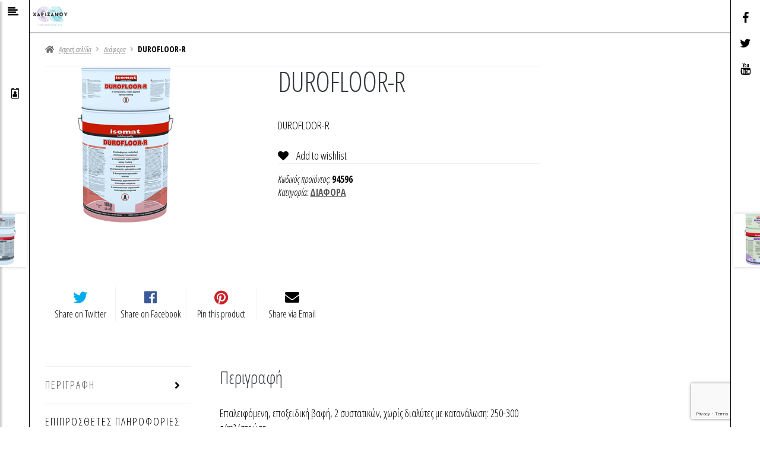

--- FILE ---
content_type: text/html; charset=UTF-8
request_url: https://xarizanou.gr/product/durofloor-r/
body_size: 17176
content:
<!doctype html>
<html lang="el" prefix="og: https://ogp.me/ns#">
<head>
<meta charset="UTF-8">
<meta name="viewport" content="width=device-width, initial-scale=1, maximum-scale=2.0">
<link rel="profile" href="http://gmpg.org/xfn/11">
<link rel="pingback" href="https://xarizanou.gr/xmlrpc.php">

<meta name="google-site-verification" content="nqbeU3fcpW8er5o2mZNdbkcfZ4vEi8wZBCPwzGXnlN8" />

				<script>document.documentElement.className = document.documentElement.className + ' yes-js js_active js'</script>
				
<!-- Search Engine Optimization by Rank Math - https://s.rankmath.com/home -->
<title>DUROFLOOR-R - Xarizanou</title>
<meta name="description" content="DUROFLOOR-R"/>
<meta name="robots" content="index, follow, max-snippet:-1, max-video-preview:-1, max-image-preview:large"/>
<link rel="canonical" href="https://xarizanou.gr/product/durofloor-r/" />
<meta property="og:locale" content="el_GR" />
<meta property="og:type" content="product" />
<meta property="og:title" content="DUROFLOOR-R - Xarizanou" />
<meta property="og:description" content="DUROFLOOR-R" />
<meta property="og:url" content="https://xarizanou.gr/product/durofloor-r/" />
<meta property="og:site_name" content="Xarizanou" />
<meta property="og:updated_time" content="2021-07-15T20:25:11+03:00" />
<meta property="og:image" content="https://xarizanou.gr/wp-content/uploads/2021/07/durofloor-r-1.png" />
<meta property="og:image:secure_url" content="https://xarizanou.gr/wp-content/uploads/2021/07/durofloor-r-1.png" />
<meta property="og:image:width" content="270" />
<meta property="og:image:height" content="270" />
<meta property="og:image:alt" content="DUROFLOOR-R" />
<meta property="og:image:type" content="image/png" />
<meta property="product:price:currency" content="EUR" />
<meta property="product:availability" content="instock" />
<meta name="twitter:card" content="summary_large_image" />
<meta name="twitter:title" content="DUROFLOOR-R - Xarizanou" />
<meta name="twitter:description" content="DUROFLOOR-R" />
<meta name="twitter:image" content="https://xarizanou.gr/wp-content/uploads/2021/07/durofloor-r-1.png" />
<meta name="twitter:label1" content="Price" />
<meta name="twitter:data1" content="0,00&nbsp;&euro;" />
<meta name="twitter:label2" content="Availability" />
<meta name="twitter:data2" content="In stock" />
<script type="application/ld+json" class="rank-math-schema">{"@context":"https://schema.org","@graph":[{"@type":["LocalBusiness","Organization"],"@id":"https://xarizanou.gr/#organization","name":"Xarizanou","url":"https://xarizanou.gr","logo":{"@type":"ImageObject","@id":"https://xarizanou.gr/#logo","url":"http://xarizanou.gr/wp-content/uploads/2021/01/logo-cq.png","caption":"Xarizanou","inLanguage":"el","width":"417","height":"281"},"openingHours":["Monday,Tuesday,Wednesday,Thursday,Friday,Saturday,Sunday 09:00-17:00"],"image":{"@id":"https://xarizanou.gr/#logo"}},{"@type":"WebSite","@id":"https://xarizanou.gr/#website","url":"https://xarizanou.gr","name":"Xarizanou","publisher":{"@id":"https://xarizanou.gr/#organization"},"inLanguage":"el"},{"@type":"ImageObject","@id":"https://xarizanou.gr/wp-content/uploads/2021/07/durofloor-r-1.png","url":"https://xarizanou.gr/wp-content/uploads/2021/07/durofloor-r-1.png","width":"270","height":"270","inLanguage":"el"},{"@type":"Person","@id":"https://xarizanou.gr/author/aggeliki/","name":"Aggeliki Fragopoulou","url":"https://xarizanou.gr/author/aggeliki/","image":{"@type":"ImageObject","@id":"https://secure.gravatar.com/avatar/cc52154c5a50f9742440b625f0a59796?s=96&amp;d=mm&amp;r=g","url":"https://secure.gravatar.com/avatar/cc52154c5a50f9742440b625f0a59796?s=96&amp;d=mm&amp;r=g","caption":"Aggeliki Fragopoulou","inLanguage":"el"},"worksFor":{"@id":"https://xarizanou.gr/#organization"}},{"@type":"ItemPage","@id":"https://xarizanou.gr/product/durofloor-r/#webpage","url":"https://xarizanou.gr/product/durofloor-r/","name":"DUROFLOOR-R - Xarizanou","datePublished":"2021-07-15T20:24:27+03:00","dateModified":"2021-07-15T20:25:11+03:00","author":{"@id":"https://xarizanou.gr/author/aggeliki/"},"isPartOf":{"@id":"https://xarizanou.gr/#website"},"primaryImageOfPage":{"@id":"https://xarizanou.gr/wp-content/uploads/2021/07/durofloor-r-1.png"},"inLanguage":"el"},{"@type":"Product","name":"DUROFLOOR-R","description":"DUROFLOOR-R","sku":"94596","category":"\u0394\u03b9\u03ac\u03c6\u03bf\u03c1\u03b1","mainEntityOfPage":{"@id":"https://xarizanou.gr/product/durofloor-r/#webpage"},"weight":{"@type":"QuantitativeValue","unitCode":"GRM","value":"1"},"additionalProperty":[{"@type":"PropertyValue","name":"brand","value":"ISOMAT"}],"@id":"https://xarizanou.gr/product/durofloor-r/#richSnippet","image":{"@id":"https://xarizanou.gr/wp-content/uploads/2021/07/durofloor-r-1.png"}}]}</script>
<!-- /Rank Math WordPress SEO plugin -->

<link rel='dns-prefetch' href='//www.google.com' />
<link rel='dns-prefetch' href='//fonts.googleapis.com' />
<link rel='dns-prefetch' href='//use.fontawesome.com' />
<link rel="alternate" type="application/rss+xml" title="Xarizanou &raquo; Feed" href="https://xarizanou.gr/feed/" />
<link rel="alternate" type="application/rss+xml" title="Xarizanou &raquo; Comments Feed" href="https://xarizanou.gr/comments/feed/" />
<script>
window._wpemojiSettings = {"baseUrl":"https:\/\/s.w.org\/images\/core\/emoji\/15.0.3\/72x72\/","ext":".png","svgUrl":"https:\/\/s.w.org\/images\/core\/emoji\/15.0.3\/svg\/","svgExt":".svg","source":{"concatemoji":"https:\/\/xarizanou.gr\/wp-includes\/js\/wp-emoji-release.min.js?ver=6.5.7"}};
/*! This file is auto-generated */
!function(i,n){var o,s,e;function c(e){try{var t={supportTests:e,timestamp:(new Date).valueOf()};sessionStorage.setItem(o,JSON.stringify(t))}catch(e){}}function p(e,t,n){e.clearRect(0,0,e.canvas.width,e.canvas.height),e.fillText(t,0,0);var t=new Uint32Array(e.getImageData(0,0,e.canvas.width,e.canvas.height).data),r=(e.clearRect(0,0,e.canvas.width,e.canvas.height),e.fillText(n,0,0),new Uint32Array(e.getImageData(0,0,e.canvas.width,e.canvas.height).data));return t.every(function(e,t){return e===r[t]})}function u(e,t,n){switch(t){case"flag":return n(e,"\ud83c\udff3\ufe0f\u200d\u26a7\ufe0f","\ud83c\udff3\ufe0f\u200b\u26a7\ufe0f")?!1:!n(e,"\ud83c\uddfa\ud83c\uddf3","\ud83c\uddfa\u200b\ud83c\uddf3")&&!n(e,"\ud83c\udff4\udb40\udc67\udb40\udc62\udb40\udc65\udb40\udc6e\udb40\udc67\udb40\udc7f","\ud83c\udff4\u200b\udb40\udc67\u200b\udb40\udc62\u200b\udb40\udc65\u200b\udb40\udc6e\u200b\udb40\udc67\u200b\udb40\udc7f");case"emoji":return!n(e,"\ud83d\udc26\u200d\u2b1b","\ud83d\udc26\u200b\u2b1b")}return!1}function f(e,t,n){var r="undefined"!=typeof WorkerGlobalScope&&self instanceof WorkerGlobalScope?new OffscreenCanvas(300,150):i.createElement("canvas"),a=r.getContext("2d",{willReadFrequently:!0}),o=(a.textBaseline="top",a.font="600 32px Arial",{});return e.forEach(function(e){o[e]=t(a,e,n)}),o}function t(e){var t=i.createElement("script");t.src=e,t.defer=!0,i.head.appendChild(t)}"undefined"!=typeof Promise&&(o="wpEmojiSettingsSupports",s=["flag","emoji"],n.supports={everything:!0,everythingExceptFlag:!0},e=new Promise(function(e){i.addEventListener("DOMContentLoaded",e,{once:!0})}),new Promise(function(t){var n=function(){try{var e=JSON.parse(sessionStorage.getItem(o));if("object"==typeof e&&"number"==typeof e.timestamp&&(new Date).valueOf()<e.timestamp+604800&&"object"==typeof e.supportTests)return e.supportTests}catch(e){}return null}();if(!n){if("undefined"!=typeof Worker&&"undefined"!=typeof OffscreenCanvas&&"undefined"!=typeof URL&&URL.createObjectURL&&"undefined"!=typeof Blob)try{var e="postMessage("+f.toString()+"("+[JSON.stringify(s),u.toString(),p.toString()].join(",")+"));",r=new Blob([e],{type:"text/javascript"}),a=new Worker(URL.createObjectURL(r),{name:"wpTestEmojiSupports"});return void(a.onmessage=function(e){c(n=e.data),a.terminate(),t(n)})}catch(e){}c(n=f(s,u,p))}t(n)}).then(function(e){for(var t in e)n.supports[t]=e[t],n.supports.everything=n.supports.everything&&n.supports[t],"flag"!==t&&(n.supports.everythingExceptFlag=n.supports.everythingExceptFlag&&n.supports[t]);n.supports.everythingExceptFlag=n.supports.everythingExceptFlag&&!n.supports.flag,n.DOMReady=!1,n.readyCallback=function(){n.DOMReady=!0}}).then(function(){return e}).then(function(){var e;n.supports.everything||(n.readyCallback(),(e=n.source||{}).concatemoji?t(e.concatemoji):e.wpemoji&&e.twemoji&&(t(e.twemoji),t(e.wpemoji)))}))}((window,document),window._wpemojiSettings);
</script>
<style id='wp-emoji-styles-inline-css'>

	img.wp-smiley, img.emoji {
		display: inline !important;
		border: none !important;
		box-shadow: none !important;
		height: 1em !important;
		width: 1em !important;
		margin: 0 0.07em !important;
		vertical-align: -0.1em !important;
		background: none !important;
		padding: 0 !important;
	}
</style>
<link rel='stylesheet' id='wp-block-library-css' href='https://xarizanou.gr/wp-includes/css/dist/block-library/style.min.css?ver=6.5.7' media='all' />
<style id='wp-block-library-theme-inline-css'>
.wp-block-audio figcaption{color:#555;font-size:13px;text-align:center}.is-dark-theme .wp-block-audio figcaption{color:#ffffffa6}.wp-block-audio{margin:0 0 1em}.wp-block-code{border:1px solid #ccc;border-radius:4px;font-family:Menlo,Consolas,monaco,monospace;padding:.8em 1em}.wp-block-embed figcaption{color:#555;font-size:13px;text-align:center}.is-dark-theme .wp-block-embed figcaption{color:#ffffffa6}.wp-block-embed{margin:0 0 1em}.blocks-gallery-caption{color:#555;font-size:13px;text-align:center}.is-dark-theme .blocks-gallery-caption{color:#ffffffa6}.wp-block-image figcaption{color:#555;font-size:13px;text-align:center}.is-dark-theme .wp-block-image figcaption{color:#ffffffa6}.wp-block-image{margin:0 0 1em}.wp-block-pullquote{border-bottom:4px solid;border-top:4px solid;color:currentColor;margin-bottom:1.75em}.wp-block-pullquote cite,.wp-block-pullquote footer,.wp-block-pullquote__citation{color:currentColor;font-size:.8125em;font-style:normal;text-transform:uppercase}.wp-block-quote{border-left:.25em solid;margin:0 0 1.75em;padding-left:1em}.wp-block-quote cite,.wp-block-quote footer{color:currentColor;font-size:.8125em;font-style:normal;position:relative}.wp-block-quote.has-text-align-right{border-left:none;border-right:.25em solid;padding-left:0;padding-right:1em}.wp-block-quote.has-text-align-center{border:none;padding-left:0}.wp-block-quote.is-large,.wp-block-quote.is-style-large,.wp-block-quote.is-style-plain{border:none}.wp-block-search .wp-block-search__label{font-weight:700}.wp-block-search__button{border:1px solid #ccc;padding:.375em .625em}:where(.wp-block-group.has-background){padding:1.25em 2.375em}.wp-block-separator.has-css-opacity{opacity:.4}.wp-block-separator{border:none;border-bottom:2px solid;margin-left:auto;margin-right:auto}.wp-block-separator.has-alpha-channel-opacity{opacity:1}.wp-block-separator:not(.is-style-wide):not(.is-style-dots){width:100px}.wp-block-separator.has-background:not(.is-style-dots){border-bottom:none;height:1px}.wp-block-separator.has-background:not(.is-style-wide):not(.is-style-dots){height:2px}.wp-block-table{margin:0 0 1em}.wp-block-table td,.wp-block-table th{word-break:normal}.wp-block-table figcaption{color:#555;font-size:13px;text-align:center}.is-dark-theme .wp-block-table figcaption{color:#ffffffa6}.wp-block-video figcaption{color:#555;font-size:13px;text-align:center}.is-dark-theme .wp-block-video figcaption{color:#ffffffa6}.wp-block-video{margin:0 0 1em}.wp-block-template-part.has-background{margin-bottom:0;margin-top:0;padding:1.25em 2.375em}
</style>
<link rel='stylesheet' id='wc-blocks-vendors-style-css' href='https://xarizanou.gr/wp-content/plugins/woocommerce/packages/woocommerce-blocks/build/wc-blocks-vendors-style.css?ver=6.5.2' media='all' />
<link rel='stylesheet' id='wc-blocks-style-css' href='https://xarizanou.gr/wp-content/plugins/woocommerce/packages/woocommerce-blocks/build/wc-blocks-style.css?ver=6.5.2' media='all' />
<link rel='stylesheet' id='jquery-selectBox-css' href='https://xarizanou.gr/wp-content/plugins/yith-woocommerce-wishlist/assets/css/jquery.selectBox.css?ver=1.2.0' media='all' />
<link rel='stylesheet' id='yith-wcwl-font-awesome-css' href='https://xarizanou.gr/wp-content/plugins/yith-woocommerce-wishlist/assets/css/font-awesome.css?ver=4.7.0' media='all' />
<link rel='stylesheet' id='woocommerce_prettyPhoto_css-css' href='//xarizanou.gr/wp-content/plugins/woocommerce/assets/css/prettyPhoto.css?ver=3.1.6' media='all' />
<link rel='stylesheet' id='yith-wcwl-main-css' href='https://xarizanou.gr/wp-content/plugins/yith-woocommerce-wishlist/assets/css/style.css?ver=3.5.0' media='all' />
<style id='yith-wcwl-main-inline-css'>
.yith-wcwl-share li a{color: #FFFFFF;}.yith-wcwl-share li a:hover{color: #FFFFFF;}.yith-wcwl-share a.facebook{background: #39599E; background-color: #39599E;}.yith-wcwl-share a.facebook:hover{background: #39599E; background-color: #39599E;}.yith-wcwl-share a.twitter{background: #45AFE2; background-color: #45AFE2;}.yith-wcwl-share a.twitter:hover{background: #39599E; background-color: #39599E;}.yith-wcwl-share a.pinterest{background: #AB2E31; background-color: #AB2E31;}.yith-wcwl-share a.pinterest:hover{background: #39599E; background-color: #39599E;}.yith-wcwl-share a.email{background: #FBB102; background-color: #FBB102;}.yith-wcwl-share a.email:hover{background: #39599E; background-color: #39599E;}.yith-wcwl-share a.whatsapp{background: #00A901; background-color: #00A901;}.yith-wcwl-share a.whatsapp:hover{background: #39599E; background-color: #39599E;}
</style>
<link rel='stylesheet' id='storefront-gutenberg-blocks-css' href='https://xarizanou.gr/wp-content/themes/storefront/assets/css/base/gutenberg-blocks.css?ver=3.9.1' media='all' />
<style id='storefront-gutenberg-blocks-inline-css'>

				.wp-block-button__link:not(.has-text-color) {
					color: #ffffff;
				}

				.wp-block-button__link:not(.has-text-color):hover,
				.wp-block-button__link:not(.has-text-color):focus,
				.wp-block-button__link:not(.has-text-color):active {
					color: #ffffff;
				}

				.wp-block-button__link:not(.has-background) {
					background-color: #ffffff;
				}

				.wp-block-button__link:not(.has-background):hover,
				.wp-block-button__link:not(.has-background):focus,
				.wp-block-button__link:not(.has-background):active {
					border-color: #e6e6e6;
					background-color: #e6e6e6;
				}

				.wp-block-quote footer,
				.wp-block-quote cite,
				.wp-block-quote__citation {
					color: #555555;
				}

				.wp-block-pullquote cite,
				.wp-block-pullquote footer,
				.wp-block-pullquote__citation {
					color: #555555;
				}

				.wp-block-image figcaption {
					color: #555555;
				}

				.wp-block-separator.is-style-dots::before {
					color: #2b2b2b;
				}

				.wp-block-file a.wp-block-file__button {
					color: #ffffff;
					background-color: #ffffff;
					border-color: #ffffff;
				}

				.wp-block-file a.wp-block-file__button:hover,
				.wp-block-file a.wp-block-file__button:focus,
				.wp-block-file a.wp-block-file__button:active {
					color: #ffffff;
					background-color: #e6e6e6;
				}

				.wp-block-code,
				.wp-block-preformatted pre {
					color: #555555;
				}

				.wp-block-table:not( .has-background ):not( .is-style-stripes ) tbody tr:nth-child(2n) td {
					background-color: #fdfdfd;
				}

				.wp-block-cover .wp-block-cover__inner-container h1:not(.has-text-color),
				.wp-block-cover .wp-block-cover__inner-container h2:not(.has-text-color),
				.wp-block-cover .wp-block-cover__inner-container h3:not(.has-text-color),
				.wp-block-cover .wp-block-cover__inner-container h4:not(.has-text-color),
				.wp-block-cover .wp-block-cover__inner-container h5:not(.has-text-color),
				.wp-block-cover .wp-block-cover__inner-container h6:not(.has-text-color) {
					color: #000000;
				}

				.wc-block-components-price-slider__range-input-progress,
				.rtl .wc-block-components-price-slider__range-input-progress {
					--range-color: #2b2b2b;
				}

				/* Target only IE11 */
				@media all and (-ms-high-contrast: none), (-ms-high-contrast: active) {
					.wc-block-components-price-slider__range-input-progress {
						background: #2b2b2b;
					}
				}

				.wc-block-components-button:not(.is-link) {
					background-color: #2b2b2b;
					color: #ffffff;
				}

				.wc-block-components-button:not(.is-link):hover,
				.wc-block-components-button:not(.is-link):focus,
				.wc-block-components-button:not(.is-link):active {
					background-color: #121212;
					color: #ffffff;
				}

				.wc-block-components-button:not(.is-link):disabled {
					background-color: #2b2b2b;
					color: #ffffff;
				}

				.wc-block-cart__submit-container {
					background-color: #ffffff;
				}

				.wc-block-cart__submit-container::before {
					color: rgba(220,220,220,0.5);
				}

				.wc-block-components-order-summary-item__quantity {
					background-color: #ffffff;
					border-color: #555555;
					box-shadow: 0 0 0 2px #ffffff;
					color: #555555;
				}
			
</style>
<style id='classic-theme-styles-inline-css'>
/*! This file is auto-generated */
.wp-block-button__link{color:#fff;background-color:#32373c;border-radius:9999px;box-shadow:none;text-decoration:none;padding:calc(.667em + 2px) calc(1.333em + 2px);font-size:1.125em}.wp-block-file__button{background:#32373c;color:#fff;text-decoration:none}
</style>
<style id='global-styles-inline-css'>
body{--wp--preset--color--black: #000000;--wp--preset--color--cyan-bluish-gray: #abb8c3;--wp--preset--color--white: #ffffff;--wp--preset--color--pale-pink: #f78da7;--wp--preset--color--vivid-red: #cf2e2e;--wp--preset--color--luminous-vivid-orange: #ff6900;--wp--preset--color--luminous-vivid-amber: #fcb900;--wp--preset--color--light-green-cyan: #7bdcb5;--wp--preset--color--vivid-green-cyan: #00d084;--wp--preset--color--pale-cyan-blue: #8ed1fc;--wp--preset--color--vivid-cyan-blue: #0693e3;--wp--preset--color--vivid-purple: #9b51e0;--wp--preset--gradient--vivid-cyan-blue-to-vivid-purple: linear-gradient(135deg,rgba(6,147,227,1) 0%,rgb(155,81,224) 100%);--wp--preset--gradient--light-green-cyan-to-vivid-green-cyan: linear-gradient(135deg,rgb(122,220,180) 0%,rgb(0,208,130) 100%);--wp--preset--gradient--luminous-vivid-amber-to-luminous-vivid-orange: linear-gradient(135deg,rgba(252,185,0,1) 0%,rgba(255,105,0,1) 100%);--wp--preset--gradient--luminous-vivid-orange-to-vivid-red: linear-gradient(135deg,rgba(255,105,0,1) 0%,rgb(207,46,46) 100%);--wp--preset--gradient--very-light-gray-to-cyan-bluish-gray: linear-gradient(135deg,rgb(238,238,238) 0%,rgb(169,184,195) 100%);--wp--preset--gradient--cool-to-warm-spectrum: linear-gradient(135deg,rgb(74,234,220) 0%,rgb(151,120,209) 20%,rgb(207,42,186) 40%,rgb(238,44,130) 60%,rgb(251,105,98) 80%,rgb(254,248,76) 100%);--wp--preset--gradient--blush-light-purple: linear-gradient(135deg,rgb(255,206,236) 0%,rgb(152,150,240) 100%);--wp--preset--gradient--blush-bordeaux: linear-gradient(135deg,rgb(254,205,165) 0%,rgb(254,45,45) 50%,rgb(107,0,62) 100%);--wp--preset--gradient--luminous-dusk: linear-gradient(135deg,rgb(255,203,112) 0%,rgb(199,81,192) 50%,rgb(65,88,208) 100%);--wp--preset--gradient--pale-ocean: linear-gradient(135deg,rgb(255,245,203) 0%,rgb(182,227,212) 50%,rgb(51,167,181) 100%);--wp--preset--gradient--electric-grass: linear-gradient(135deg,rgb(202,248,128) 0%,rgb(113,206,126) 100%);--wp--preset--gradient--midnight: linear-gradient(135deg,rgb(2,3,129) 0%,rgb(40,116,252) 100%);--wp--preset--font-size--small: 14px;--wp--preset--font-size--medium: 23px;--wp--preset--font-size--large: 26px;--wp--preset--font-size--x-large: 42px;--wp--preset--font-size--normal: 16px;--wp--preset--font-size--huge: 37px;--wp--preset--spacing--20: 0.44rem;--wp--preset--spacing--30: 0.67rem;--wp--preset--spacing--40: 1rem;--wp--preset--spacing--50: 1.5rem;--wp--preset--spacing--60: 2.25rem;--wp--preset--spacing--70: 3.38rem;--wp--preset--spacing--80: 5.06rem;--wp--preset--shadow--natural: 6px 6px 9px rgba(0, 0, 0, 0.2);--wp--preset--shadow--deep: 12px 12px 50px rgba(0, 0, 0, 0.4);--wp--preset--shadow--sharp: 6px 6px 0px rgba(0, 0, 0, 0.2);--wp--preset--shadow--outlined: 6px 6px 0px -3px rgba(255, 255, 255, 1), 6px 6px rgba(0, 0, 0, 1);--wp--preset--shadow--crisp: 6px 6px 0px rgba(0, 0, 0, 1);}:where(.is-layout-flex){gap: 0.5em;}:where(.is-layout-grid){gap: 0.5em;}body .is-layout-flex{display: flex;}body .is-layout-flex{flex-wrap: wrap;align-items: center;}body .is-layout-flex > *{margin: 0;}body .is-layout-grid{display: grid;}body .is-layout-grid > *{margin: 0;}:where(.wp-block-columns.is-layout-flex){gap: 2em;}:where(.wp-block-columns.is-layout-grid){gap: 2em;}:where(.wp-block-post-template.is-layout-flex){gap: 1.25em;}:where(.wp-block-post-template.is-layout-grid){gap: 1.25em;}.has-black-color{color: var(--wp--preset--color--black) !important;}.has-cyan-bluish-gray-color{color: var(--wp--preset--color--cyan-bluish-gray) !important;}.has-white-color{color: var(--wp--preset--color--white) !important;}.has-pale-pink-color{color: var(--wp--preset--color--pale-pink) !important;}.has-vivid-red-color{color: var(--wp--preset--color--vivid-red) !important;}.has-luminous-vivid-orange-color{color: var(--wp--preset--color--luminous-vivid-orange) !important;}.has-luminous-vivid-amber-color{color: var(--wp--preset--color--luminous-vivid-amber) !important;}.has-light-green-cyan-color{color: var(--wp--preset--color--light-green-cyan) !important;}.has-vivid-green-cyan-color{color: var(--wp--preset--color--vivid-green-cyan) !important;}.has-pale-cyan-blue-color{color: var(--wp--preset--color--pale-cyan-blue) !important;}.has-vivid-cyan-blue-color{color: var(--wp--preset--color--vivid-cyan-blue) !important;}.has-vivid-purple-color{color: var(--wp--preset--color--vivid-purple) !important;}.has-black-background-color{background-color: var(--wp--preset--color--black) !important;}.has-cyan-bluish-gray-background-color{background-color: var(--wp--preset--color--cyan-bluish-gray) !important;}.has-white-background-color{background-color: var(--wp--preset--color--white) !important;}.has-pale-pink-background-color{background-color: var(--wp--preset--color--pale-pink) !important;}.has-vivid-red-background-color{background-color: var(--wp--preset--color--vivid-red) !important;}.has-luminous-vivid-orange-background-color{background-color: var(--wp--preset--color--luminous-vivid-orange) !important;}.has-luminous-vivid-amber-background-color{background-color: var(--wp--preset--color--luminous-vivid-amber) !important;}.has-light-green-cyan-background-color{background-color: var(--wp--preset--color--light-green-cyan) !important;}.has-vivid-green-cyan-background-color{background-color: var(--wp--preset--color--vivid-green-cyan) !important;}.has-pale-cyan-blue-background-color{background-color: var(--wp--preset--color--pale-cyan-blue) !important;}.has-vivid-cyan-blue-background-color{background-color: var(--wp--preset--color--vivid-cyan-blue) !important;}.has-vivid-purple-background-color{background-color: var(--wp--preset--color--vivid-purple) !important;}.has-black-border-color{border-color: var(--wp--preset--color--black) !important;}.has-cyan-bluish-gray-border-color{border-color: var(--wp--preset--color--cyan-bluish-gray) !important;}.has-white-border-color{border-color: var(--wp--preset--color--white) !important;}.has-pale-pink-border-color{border-color: var(--wp--preset--color--pale-pink) !important;}.has-vivid-red-border-color{border-color: var(--wp--preset--color--vivid-red) !important;}.has-luminous-vivid-orange-border-color{border-color: var(--wp--preset--color--luminous-vivid-orange) !important;}.has-luminous-vivid-amber-border-color{border-color: var(--wp--preset--color--luminous-vivid-amber) !important;}.has-light-green-cyan-border-color{border-color: var(--wp--preset--color--light-green-cyan) !important;}.has-vivid-green-cyan-border-color{border-color: var(--wp--preset--color--vivid-green-cyan) !important;}.has-pale-cyan-blue-border-color{border-color: var(--wp--preset--color--pale-cyan-blue) !important;}.has-vivid-cyan-blue-border-color{border-color: var(--wp--preset--color--vivid-cyan-blue) !important;}.has-vivid-purple-border-color{border-color: var(--wp--preset--color--vivid-purple) !important;}.has-vivid-cyan-blue-to-vivid-purple-gradient-background{background: var(--wp--preset--gradient--vivid-cyan-blue-to-vivid-purple) !important;}.has-light-green-cyan-to-vivid-green-cyan-gradient-background{background: var(--wp--preset--gradient--light-green-cyan-to-vivid-green-cyan) !important;}.has-luminous-vivid-amber-to-luminous-vivid-orange-gradient-background{background: var(--wp--preset--gradient--luminous-vivid-amber-to-luminous-vivid-orange) !important;}.has-luminous-vivid-orange-to-vivid-red-gradient-background{background: var(--wp--preset--gradient--luminous-vivid-orange-to-vivid-red) !important;}.has-very-light-gray-to-cyan-bluish-gray-gradient-background{background: var(--wp--preset--gradient--very-light-gray-to-cyan-bluish-gray) !important;}.has-cool-to-warm-spectrum-gradient-background{background: var(--wp--preset--gradient--cool-to-warm-spectrum) !important;}.has-blush-light-purple-gradient-background{background: var(--wp--preset--gradient--blush-light-purple) !important;}.has-blush-bordeaux-gradient-background{background: var(--wp--preset--gradient--blush-bordeaux) !important;}.has-luminous-dusk-gradient-background{background: var(--wp--preset--gradient--luminous-dusk) !important;}.has-pale-ocean-gradient-background{background: var(--wp--preset--gradient--pale-ocean) !important;}.has-electric-grass-gradient-background{background: var(--wp--preset--gradient--electric-grass) !important;}.has-midnight-gradient-background{background: var(--wp--preset--gradient--midnight) !important;}.has-small-font-size{font-size: var(--wp--preset--font-size--small) !important;}.has-medium-font-size{font-size: var(--wp--preset--font-size--medium) !important;}.has-large-font-size{font-size: var(--wp--preset--font-size--large) !important;}.has-x-large-font-size{font-size: var(--wp--preset--font-size--x-large) !important;}
.wp-block-navigation a:where(:not(.wp-element-button)){color: inherit;}
:where(.wp-block-post-template.is-layout-flex){gap: 1.25em;}:where(.wp-block-post-template.is-layout-grid){gap: 1.25em;}
:where(.wp-block-columns.is-layout-flex){gap: 2em;}:where(.wp-block-columns.is-layout-grid){gap: 2em;}
.wp-block-pullquote{font-size: 1.5em;line-height: 1.6;}
</style>
<link rel='stylesheet' id='contact-form-7-css' href='https://xarizanou.gr/wp-content/plugins/contact-form-7/includes/css/styles.css?ver=5.5.4' media='all' />
<link rel='stylesheet' id='photoswipe-css' href='https://xarizanou.gr/wp-content/plugins/woocommerce/assets/css/photoswipe/photoswipe.min.css?ver=6.1.2' media='all' />
<link rel='stylesheet' id='photoswipe-default-skin-css' href='https://xarizanou.gr/wp-content/plugins/woocommerce/assets/css/photoswipe/default-skin/default-skin.min.css?ver=6.1.2' media='all' />
<style id='woocommerce-inline-inline-css'>
.woocommerce form .form-row .required { visibility: visible; }
</style>
<link rel='stylesheet' id='yith-wcwl-theme-css' href='https://xarizanou.gr/wp-content/plugins/yith-woocommerce-wishlist/assets/css/themes/storefront.css?ver=3.5.0' media='all' />
<link rel='stylesheet' id='login-with-google-css' href='https://xarizanou.gr/wp-content/plugins/login-with-google/assets/build/css/login.css?ver=1714651682' media='all' />
<link rel='stylesheet' id='storefront-style-css' href='https://xarizanou.gr/wp-content/themes/storefront/style.css?ver=6.5.7' media='all' />
<style id='storefront-style-inline-css'>

			.main-navigation ul li a,
			.site-title a,
			ul.menu li a,
			.site-branding h1 a,
			button.menu-toggle,
			button.menu-toggle:hover,
			.handheld-navigation .dropdown-toggle {
				color: #ffffff;
			}

			button.menu-toggle,
			button.menu-toggle:hover {
				border-color: #ffffff;
			}

			.main-navigation ul li a:hover,
			.main-navigation ul li:hover > a,
			.site-title a:hover,
			.site-header ul.menu li.current-menu-item > a {
				color: #ffffff;
			}

			table:not( .has-background ) th {
				background-color: #f8f8f8;
			}

			table:not( .has-background ) tbody td {
				background-color: #fdfdfd;
			}

			table:not( .has-background ) tbody tr:nth-child(2n) td,
			fieldset,
			fieldset legend {
				background-color: #fbfbfb;
			}

			.site-header,
			.secondary-navigation ul ul,
			.main-navigation ul.menu > li.menu-item-has-children:after,
			.secondary-navigation ul.menu ul,
			.storefront-handheld-footer-bar,
			.storefront-handheld-footer-bar ul li > a,
			.storefront-handheld-footer-bar ul li.search .site-search,
			button.menu-toggle,
			button.menu-toggle:hover {
				background-color: #ffffff;
			}

			p.site-description,
			.site-header,
			.storefront-handheld-footer-bar {
				color: #555555;
			}

			button.menu-toggle:after,
			button.menu-toggle:before,
			button.menu-toggle span:before {
				background-color: #ffffff;
			}

			h1, h2, h3, h4, h5, h6, .wc-block-grid__product-title {
				color: #2b2b2b;
			}

			.widget h1 {
				border-bottom-color: #2b2b2b;
			}

			body,
			.secondary-navigation a {
				color: #555555;
			}

			.widget-area .widget a,
			.hentry .entry-header .posted-on a,
			.hentry .entry-header .post-author a,
			.hentry .entry-header .post-comments a,
			.hentry .entry-header .byline a {
				color: #5a5a5a;
			}

			a {
				color: #2b2b2b;
			}

			a:focus,
			button:focus,
			.button.alt:focus,
			input:focus,
			textarea:focus,
			input[type="button"]:focus,
			input[type="reset"]:focus,
			input[type="submit"]:focus,
			input[type="email"]:focus,
			input[type="tel"]:focus,
			input[type="url"]:focus,
			input[type="password"]:focus,
			input[type="search"]:focus {
				outline-color: #2b2b2b;
			}

			button, input[type="button"], input[type="reset"], input[type="submit"], .button, .widget a.button {
				background-color: #ffffff;
				border-color: #ffffff;
				color: #ffffff;
			}

			button:hover, input[type="button"]:hover, input[type="reset"]:hover, input[type="submit"]:hover, .button:hover, .widget a.button:hover {
				background-color: #e6e6e6;
				border-color: #e6e6e6;
				color: #ffffff;
			}

			button.alt, input[type="button"].alt, input[type="reset"].alt, input[type="submit"].alt, .button.alt, .widget-area .widget a.button.alt {
				background-color: #2b2b2b;
				border-color: #2b2b2b;
				color: #ffffff;
			}

			button.alt:hover, input[type="button"].alt:hover, input[type="reset"].alt:hover, input[type="submit"].alt:hover, .button.alt:hover, .widget-area .widget a.button.alt:hover {
				background-color: #121212;
				border-color: #121212;
				color: #ffffff;
			}

			.pagination .page-numbers li .page-numbers.current {
				background-color: #e6e6e6;
				color: #4b4b4b;
			}

			#comments .comment-list .comment-content .comment-text {
				background-color: #f8f8f8;
			}

			.site-footer {
				background-color: #ffffff;
				color: #555555;
			}

			.site-footer a:not(.button):not(.components-button) {
				color: #000000;
			}

			.site-footer .storefront-handheld-footer-bar a:not(.button):not(.components-button) {
				color: #ffffff;
			}

			.site-footer h1, .site-footer h2, .site-footer h3, .site-footer h4, .site-footer h5, .site-footer h6, .site-footer .widget .widget-title, .site-footer .widget .widgettitle {
				color: #2b2b2b;
			}

			.page-template-template-homepage.has-post-thumbnail .type-page.has-post-thumbnail .entry-title {
				color: #000000;
			}

			.page-template-template-homepage.has-post-thumbnail .type-page.has-post-thumbnail .entry-content {
				color: #000000;
			}

			@media screen and ( min-width: 768px ) {
				.secondary-navigation ul.menu a:hover {
					color: #6e6e6e;
				}

				.secondary-navigation ul.menu a {
					color: #555555;
				}

				.main-navigation ul.menu ul.sub-menu,
				.main-navigation ul.nav-menu ul.children {
					background-color: #f0f0f0;
				}

				.site-header {
					border-bottom-color: #f0f0f0;
				}
			}
</style>
<link rel='stylesheet' id='storefront-icons-css' href='https://xarizanou.gr/wp-content/themes/storefront/assets/css/base/icons.css?ver=3.9.1' media='all' />
<link rel='stylesheet' id='storefront-fonts-css' href='https://fonts.googleapis.com/css?family=Source+Sans+Pro%3A400%2C300%2C300italic%2C400italic%2C600%2C700%2C900&#038;subset=latin%2Clatin-ext&#038;ver=3.9.1' media='all' />
<link rel='stylesheet' id='storefront-woocommerce-style-css' href='https://xarizanou.gr/wp-content/themes/storefront/assets/css/woocommerce/woocommerce.css?ver=3.9.1' media='all' />
<style id='storefront-woocommerce-style-inline-css'>
@font-face {
				font-family: star;
				src: url(https://xarizanou.gr/wp-content/plugins/woocommerce/assets/fonts/star.eot);
				src:
					url(https://xarizanou.gr/wp-content/plugins/woocommerce/assets/fonts/star.eot?#iefix) format("embedded-opentype"),
					url(https://xarizanou.gr/wp-content/plugins/woocommerce/assets/fonts/star.woff) format("woff"),
					url(https://xarizanou.gr/wp-content/plugins/woocommerce/assets/fonts/star.ttf) format("truetype"),
					url(https://xarizanou.gr/wp-content/plugins/woocommerce/assets/fonts/star.svg#star) format("svg");
				font-weight: 400;
				font-style: normal;
			}
			@font-face {
				font-family: WooCommerce;
				src: url(https://xarizanou.gr/wp-content/plugins/woocommerce/assets/fonts/WooCommerce.eot);
				src:
					url(https://xarizanou.gr/wp-content/plugins/woocommerce/assets/fonts/WooCommerce.eot?#iefix) format("embedded-opentype"),
					url(https://xarizanou.gr/wp-content/plugins/woocommerce/assets/fonts/WooCommerce.woff) format("woff"),
					url(https://xarizanou.gr/wp-content/plugins/woocommerce/assets/fonts/WooCommerce.ttf) format("truetype"),
					url(https://xarizanou.gr/wp-content/plugins/woocommerce/assets/fonts/WooCommerce.svg#WooCommerce) format("svg");
				font-weight: 400;
				font-style: normal;
			}

			a.cart-contents,
			.site-header-cart .widget_shopping_cart a {
				color: #ffffff;
			}

			a.cart-contents:hover,
			.site-header-cart .widget_shopping_cart a:hover,
			.site-header-cart:hover > li > a {
				color: #ffffff;
			}

			table.cart td.product-remove,
			table.cart td.actions {
				border-top-color: #ffffff;
			}

			.storefront-handheld-footer-bar ul li.cart .count {
				background-color: #ffffff;
				color: #ffffff;
				border-color: #ffffff;
			}

			.woocommerce-tabs ul.tabs li.active a,
			ul.products li.product .price,
			.onsale,
			.wc-block-grid__product-onsale,
			.widget_search form:before,
			.widget_product_search form:before {
				color: #555555;
			}

			.woocommerce-breadcrumb a,
			a.woocommerce-review-link,
			.product_meta a {
				color: #5a5a5a;
			}

			.wc-block-grid__product-onsale,
			.onsale {
				border-color: #555555;
			}

			.star-rating span:before,
			.quantity .plus, .quantity .minus,
			p.stars a:hover:after,
			p.stars a:after,
			.star-rating span:before,
			#payment .payment_methods li input[type=radio]:first-child:checked+label:before {
				color: #2b2b2b;
			}

			.widget_price_filter .ui-slider .ui-slider-range,
			.widget_price_filter .ui-slider .ui-slider-handle {
				background-color: #2b2b2b;
			}

			.order_details {
				background-color: #f8f8f8;
			}

			.order_details > li {
				border-bottom: 1px dotted #e3e3e3;
			}

			.order_details:before,
			.order_details:after {
				background: -webkit-linear-gradient(transparent 0,transparent 0),-webkit-linear-gradient(135deg,#f8f8f8 33.33%,transparent 33.33%),-webkit-linear-gradient(45deg,#f8f8f8 33.33%,transparent 33.33%)
			}

			#order_review {
				background-color: #ffffff;
			}

			#payment .payment_methods > li .payment_box,
			#payment .place-order {
				background-color: #fafafa;
			}

			#payment .payment_methods > li:not(.woocommerce-notice) {
				background-color: #f5f5f5;
			}

			#payment .payment_methods > li:not(.woocommerce-notice):hover {
				background-color: #f0f0f0;
			}

			.woocommerce-pagination .page-numbers li .page-numbers.current {
				background-color: #e6e6e6;
				color: #4b4b4b;
			}

			.wc-block-grid__product-onsale,
			.onsale,
			.woocommerce-pagination .page-numbers li .page-numbers:not(.current) {
				color: #555555;
			}

			p.stars a:before,
			p.stars a:hover~a:before,
			p.stars.selected a.active~a:before {
				color: #555555;
			}

			p.stars.selected a.active:before,
			p.stars:hover a:before,
			p.stars.selected a:not(.active):before,
			p.stars.selected a.active:before {
				color: #2b2b2b;
			}

			.single-product div.product .woocommerce-product-gallery .woocommerce-product-gallery__trigger {
				background-color: #ffffff;
				color: #ffffff;
			}

			.single-product div.product .woocommerce-product-gallery .woocommerce-product-gallery__trigger:hover {
				background-color: #e6e6e6;
				border-color: #e6e6e6;
				color: #ffffff;
			}

			.button.added_to_cart:focus,
			.button.wc-forward:focus {
				outline-color: #2b2b2b;
			}

			.added_to_cart,
			.site-header-cart .widget_shopping_cart a.button,
			.wc-block-grid__products .wc-block-grid__product .wp-block-button__link {
				background-color: #ffffff;
				border-color: #ffffff;
				color: #ffffff;
			}

			.added_to_cart:hover,
			.site-header-cart .widget_shopping_cart a.button:hover,
			.wc-block-grid__products .wc-block-grid__product .wp-block-button__link:hover {
				background-color: #e6e6e6;
				border-color: #e6e6e6;
				color: #ffffff;
			}

			.added_to_cart.alt, .added_to_cart, .widget a.button.checkout {
				background-color: #2b2b2b;
				border-color: #2b2b2b;
				color: #ffffff;
			}

			.added_to_cart.alt:hover, .added_to_cart:hover, .widget a.button.checkout:hover {
				background-color: #121212;
				border-color: #121212;
				color: #ffffff;
			}

			.button.loading {
				color: #ffffff;
			}

			.button.loading:hover {
				background-color: #ffffff;
			}

			.button.loading:after {
				color: #ffffff;
			}

			@media screen and ( min-width: 768px ) {
				.site-header-cart .widget_shopping_cart,
				.site-header .product_list_widget li .quantity {
					color: #555555;
				}

				.site-header-cart .widget_shopping_cart .buttons,
				.site-header-cart .widget_shopping_cart .total {
					background-color: #f5f5f5;
				}

				.site-header-cart .widget_shopping_cart {
					background-color: #f0f0f0;
				}
			}
				.storefront-product-pagination a {
					color: #555555;
					background-color: #ffffff;
				}
				.storefront-sticky-add-to-cart {
					color: #555555;
					background-color: #ffffff;
				}

				.storefront-sticky-add-to-cart a:not(.button) {
					color: #ffffff;
				}
</style>
<link rel='stylesheet' id='storefront-child-style-css' href='https://xarizanou.gr/wp-content/themes/storefront-child/style.css?ver=2.2.18' media='all' />
<style id='storefront-child-style-inline-css'>

			.onsale {
				background-color: #2b2b2b;
				color: #ffffff;
			}

			.woocommerce-pagination .page-numbers li .page-numbers.current,
			.pagination .page-numbers li .page-numbers.current {
				background-color: #ffffff;
				color: #555555;
			}

			button, input[type="button"], input[type="reset"], input[type="submit"], .button, .added_to_cart, .widget a.button, .site-header-cart .widget_shopping_cart a.button,
			button:hover, input[type="button"]:hover, input[type="reset"]:hover, input[type="submit"]:hover, .button:hover, .added_to_cart:hover, .widget a.button:hover, .site-header-cart .widget_shopping_cart a.button:hover {
				border-color: #ffffff;
			}

			.widget-area .widget a.button,
			.widget-area .widget a.button:hover {
				color: #ffffff;
			}

			.widget a.button.checkout,
			.widget a.button.checkout:hover,
			.widget a.button.alt,
			.widget a.button.alt:hover {
				color: #ffffff;
			}


			.main-navigation ul li.smm-active .smm-mega-menu a.button,
			.main-navigation ul li.smm-active .smm-mega-menu a.button:hover {
				border-color: #ffffff !important;
				color: #ffffff !important;
				background-color: #ffffff !important;
				border-width: 2px !important;
				border-style: solid !important;
			}

			@media screen and (min-width: 768px) {
				ul.products li.product:not(.product-category) .g-product-title,
				ul.products li.product:not(.product-category) .g-product-title h3,
				ul.products li.product:not(.product-category) .g-product-title h2,
				ul.products li.product:not(.product-category) .g-product-title .woocommerce-loop-category__title {
					background-color: #ffffff;
					color: #ffffff;
				}

				ul.products li.product-category a,
				.smm-menu,
				.main-navigation .smm-mega-menu {
					background-color: #ffffff;
				}

				ul.products li.product-category .g-product-title h3,
				ul.products li.product-category .g-product-title h2,
				ul.products li.product-category .g-product-title .woocommerce-loop-category__title {
					color: #ffffff;
				}

				ul.products li.product .g-product-title .price {
					color: #ffffff;
				}

				.main-navigation ul.menu > li:first-child:before, .main-navigation ul.menu > li:last-child:after, .main-navigation ul.nav-menu > li:first-child:before, .main-navigation ul.nav-menu > li:last-child:after {
					color: #ffffff;
				}

				.site-header .g-primary-navigation,
				.footer-widgets,
				.site-footer,
				.main-navigation ul.menu ul.sub-menu, .main-navigation ul.nav-menu ul.sub-menu,
				.site-header-cart .widget_shopping_cart,
				.site-branding h1 a,
				.site-header .g-top-bar,
				.main-navigation .smm-row,
				.main-navigation .smm-mega-menu {
					border-color: #ffffff;
				}

				.site-header .site-branding {
					border-bottom-color: #ffffff;
				}

				ul.products li.product .star-rating span:before,
				ul.products li.product .star-rating:before {
					color: #ffffff;
				}
			}
</style>
<link rel='stylesheet' id='main-stylesheet-css' href='https://xarizanou.gr/wp-content/themes/storefront-child/assets/css/app.css?ver=202103191955' media='all' />
<link rel='stylesheet' id='roboto-css' href='https://fonts.googleapis.com/css2?family=Roboto%3Awght%40300%3B400%3B700&#038;display=swap&#038;ver=6.5.7' media='all' />
<link rel='stylesheet' id='open-sans-condensed-css' href='https://fonts.googleapis.com/css2?family=Open+Sans+Condensed%3Aital%2Cwght%400%2C300%3B0%2C700%3B1%2C300&#038;display=swap&#038;ver=6.5.7' media='all' />
<link rel='stylesheet' id='font-awesome-5-brands-css' href='//use.fontawesome.com/releases/v5.0.13/css/brands.css?ver=6.5.7' media='all' />
<link rel='stylesheet' id='sps-styles-css' href='https://xarizanou.gr/wp-content/plugins/storefront-product-sharing/assets/css/style.css?ver=6.5.7' media='all' />
<script src="https://xarizanou.gr/wp-includes/js/jquery/jquery.min.js?ver=3.7.1" id="jquery-core-js"></script>
<script src="https://xarizanou.gr/wp-includes/js/jquery/jquery-migrate.min.js?ver=3.4.1" id="jquery-migrate-js"></script>
<link rel="https://api.w.org/" href="https://xarizanou.gr/wp-json/" /><link rel="alternate" type="application/json" href="https://xarizanou.gr/wp-json/wp/v2/product/3407" /><link rel="EditURI" type="application/rsd+xml" title="RSD" href="https://xarizanou.gr/xmlrpc.php?rsd" />
<meta name="generator" content="WordPress 6.5.7" />
<link rel='shortlink' href='https://xarizanou.gr/?p=3407' />
<link rel="alternate" type="application/json+oembed" href="https://xarizanou.gr/wp-json/oembed/1.0/embed?url=https%3A%2F%2Fxarizanou.gr%2Fproduct%2Fdurofloor-r%2F" />
<link rel="alternate" type="text/xml+oembed" href="https://xarizanou.gr/wp-json/oembed/1.0/embed?url=https%3A%2F%2Fxarizanou.gr%2Fproduct%2Fdurofloor-r%2F&#038;format=xml" />
	<noscript><style>.woocommerce-product-gallery{ opacity: 1 !important; }</style></noscript>
	<style>.recentcomments a{display:inline !important;padding:0 !important;margin:0 !important;}</style><link rel="icon" href="https://xarizanou.gr/wp-content/uploads/2024/07/fav-100x100.png" sizes="32x32" />
<link rel="icon" href="https://xarizanou.gr/wp-content/uploads/2024/07/fav.png" sizes="192x192" />
<link rel="apple-touch-icon" href="https://xarizanou.gr/wp-content/uploads/2024/07/fav.png" />
<meta name="msapplication-TileImage" content="https://xarizanou.gr/wp-content/uploads/2024/07/fav.png" />

<!-- <link rel="stylesheet" href="//code.jquery.com/ui/1.12.1/themes/base/jquery-ui.css"> -->

<!--  -->
<link rel="stylesheet" href="https://cdnjs.cloudflare.com/ajax/libs/malihu-custom-scrollbar-plugin/3.1.5/jquery.mCustomScrollbar.min.css">
<!--  -->
</head>

<body class="product-template-default single single-product postid-3407 wp-custom-logo wp-embed-responsive theme-storefront woocommerce woocommerce-page woocommerce-no-js galleria-no-masonry storefront-2-3 preloader-disabled storefront-secondary-navigation storefront-align-wide right-sidebar woocommerce-active">



<div id="page" class="hfeed site page">

				<nav id="sidebar">
				<div id="dismiss">
					<i class="fas fa-toggle-left"></i>
				</div>
				<div class="secondary-menu-wrapper mt-4"><ul id="menu-secondary" class="list-unstyled components"><li id="nav-menu-item-97" class="nav-item  menu-item-even menu-item-depth-0 menu-item menu-item-type-custom menu-item-object-custom"><a href="/" class="nav-link main-menu-link">Αρχική</a></li>
<li id="nav-menu-item-4032" class="nav-item  menu-item-even menu-item-depth-0 menu-item menu-item-type-post_type menu-item-object-page"><a href="https://xarizanou.gr/chromata-charizanou/" class="nav-link main-menu-link">Η εταιρεία</a></li>
<li id="nav-menu-item-4152" class="nav-item  menu-item-even menu-item-depth-0 menu-item menu-item-type-post_type menu-item-object-page"><a href="https://xarizanou.gr/ypiresies/" class="nav-link main-menu-link">Υπηρεσίες</a></li>
<li id="nav-menu-item-3905" class="nav-item  menu-item-even menu-item-depth-0 menu-item menu-item-type-custom menu-item-object-custom menu-item-has-children"><a href="#item-3905"  data-toggle="collapse" aria-expanded="false" class="nav-link main-menu-link">Προϊόντα E-shop</a>
<ul id="item-3905" class="menu navbar-dropdown menu-odd  menu-depth-1 collapse list-unstyled">
	<li id="nav-menu-item-3909" class="dropdown-item  menu-item-odd menu-item-depth-1 menu-item menu-item-type-taxonomy menu-item-object-product_cat menu-item-has-children"><a href="#item-3909"  data-toggle="collapse" aria-expanded="false" class="nav-link dropdown-link">Αστάρια</a>
	<ul id="item-3909" class="menu navbar-dropdown menu-even sub-sub-menu menu-depth-2 collapse list-unstyled">
		<li id="nav-menu-item-3910" class="dropdown-item sub-sub-menu-item menu-item-even menu-item-depth-2 menu-item menu-item-type-taxonomy menu-item-object-product_cat"><a href="https://xarizanou.gr/product-category/astaria/astari/" class="nav-link dropdown-link">Αστάρι</a></li>
		<li id="nav-menu-item-3911" class="dropdown-item sub-sub-menu-item menu-item-even menu-item-depth-2 menu-item menu-item-type-taxonomy menu-item-object-product_cat"><a href="https://xarizanou.gr/product-category/astaria/dialytika-astaria/" class="nav-link dropdown-link">Διαλυτικά αστάρια</a></li>
	</ul>
</li>
	<li id="nav-menu-item-3908" class="dropdown-item  menu-item-odd menu-item-depth-1 menu-item menu-item-type-taxonomy menu-item-object-product_cat"><a href="https://xarizanou.gr/product-category/adiavrochopoiisi-domikon-epifaneion/" class="nav-link dropdown-link">Αδιαβροχοποίηση δομικών επιφανειών</a></li>
	<li id="nav-menu-item-3901" class="dropdown-item  menu-item-odd menu-item-depth-1 menu-item menu-item-type-taxonomy menu-item-object-product_cat menu-item-has-children"><a href="#item-3901"  data-toggle="collapse" aria-expanded="false" class="nav-link dropdown-link">Χρώματα Εσωτερικού &amp; Εξωτερικού χώρου</a>
	<ul id="item-3901" class="menu navbar-dropdown menu-even sub-sub-menu menu-depth-2 collapse list-unstyled">
		<li id="nav-menu-item-3902" class="dropdown-item sub-sub-menu-item menu-item-even menu-item-depth-2 menu-item menu-item-type-taxonomy menu-item-object-product_cat"><a href="https://xarizanou.gr/product-category/chromata-esoterikou-kai-exoterikou-chorou/plastika-akrylika/" class="nav-link dropdown-link">Πλαστικά &#8211; Ακρυλικά</a></li>
		<li id="nav-menu-item-3903" class="dropdown-item sub-sub-menu-item menu-item-even menu-item-depth-2 menu-item menu-item-type-taxonomy menu-item-object-product_cat"><a href="https://xarizanou.gr/product-category/chromata-esoterikou-kai-exoterikou-chorou/vaseis-nerou/" class="nav-link dropdown-link">Βάσεις νερού</a></li>
		<li id="nav-menu-item-3904" class="dropdown-item sub-sub-menu-item menu-item-even menu-item-depth-2 menu-item menu-item-type-taxonomy menu-item-object-product_cat"><a href="https://xarizanou.gr/product-category/chromata-esoterikou-kai-exoterikou-chorou/eumaria/" class="nav-link dropdown-link">Eumaria</a></li>
	</ul>
</li>
	<li id="nav-menu-item-3906" class="dropdown-item  menu-item-odd menu-item-depth-1 menu-item menu-item-type-taxonomy menu-item-object-product_cat menu-item-has-children"><a href="#item-3906"  data-toggle="collapse" aria-expanded="false" class="nav-link dropdown-link">Βερνίκια</a>
	<ul id="item-3906" class="menu navbar-dropdown menu-even sub-sub-menu menu-depth-2 collapse list-unstyled">
		<li id="nav-menu-item-3907" class="dropdown-item sub-sub-menu-item menu-item-even menu-item-depth-2 menu-item menu-item-type-taxonomy menu-item-object-product_cat"><a href="https://xarizanou.gr/product-category/vernikia/vernikochromata/" class="nav-link dropdown-link">Βερνικοχρώματα</a></li>
	</ul>
</li>
</ul>
</li>
<li id="nav-menu-item-4232" class="nav-item  menu-item-even menu-item-depth-0 menu-item menu-item-type-post_type menu-item-object-page"><a href="https://xarizanou.gr/erga/" class="nav-link main-menu-link">Έργα</a></li>
<li id="nav-menu-item-4106" class="nav-item  menu-item-even menu-item-depth-0 menu-item menu-item-type-post_type menu-item-object-page"><a href="https://xarizanou.gr/epilogi-chromatos/" class="nav-link main-menu-link">Επιλογή χρώματος</a></li>
<li id="nav-menu-item-4196" class="nav-item  menu-item-even menu-item-depth-0 menu-item menu-item-type-post_type menu-item-object-page"><a href="https://xarizanou.gr/faq/" class="nav-link main-menu-link">Πρόβλημα-Αιτία-Λύση</a></li>
<li id="nav-menu-item-4037" class="nav-item  menu-item-even menu-item-depth-0 menu-item menu-item-type-post_type menu-item-object-page"><a href="https://xarizanou.gr/contact/" class="nav-link main-menu-link">Επικοινωνία</a></li>
</ul></div>			</nav>

			

	<header id="masthead" class="site-header" role="banner" style="">

		<a href="https://xarizanou.gr/" class="custom-logo-link" rel="home"><img width="417" height="281" src="https://xarizanou.gr/wp-content/uploads/2021/01/logo-cq.png" class="custom-logo" alt="Xarizanou" decoding="async" fetchpriority="high" srcset="https://xarizanou.gr/wp-content/uploads/2021/01/logo-cq.png 417w, https://xarizanou.gr/wp-content/uploads/2021/01/logo-cq-300x202.png 300w" sizes="(max-width: 417px) 100vw, 417px" /></a>
				<ul id="site-header-cart" class="site-header-cart menu">
			<li class="">
							<a class="cart-contents text-center" href="https://xarizanou.gr/cart/" title="Δες το καλάθι αγορών σου">
												<span class="count">(0)</span>
			</a>
					</li>
			<li>
				<div class="widget woocommerce widget_shopping_cart"><div class="widget_shopping_cart_content"></div></div>			</li>
		</ul>
			

		<div class="sidebar-col left">
			<button type="button" id="sidebarCollapse" class="btn btn-default sidebar-btn">
				<i class="fas fa-align-left"></i>
			</button>

			<div class="position-absolute" style="top:145px; left:19px">
				<a href="https://xarizanou.gr/my-account/" title="Ο λογαριασμός μου">
					<i class="fa fa-solid fa-id-badge text-black lead"></i>
				</a>
			</div>
		</div>
		<div class="sidebar-col right">
			<ul class="list-social">
				<li><a href=""><i class="icon icon-sm fa fa-facebook"></i></a></li>
				<li><a href=""><i class="icon icon-sm fa fa-twitter"></i></a></li>
				<li><a href=""><i class="icon icon-sm fa fa-youtube"></i></a></li>
			</ul>
		</div>

	</header><!-- #masthead -->

	<div class="storefront-breadcrumb"><div class="col-full"><nav class="woocommerce-breadcrumb" aria-label="Διαδρομές"><a href="https://xarizanou.gr">Αρχική σελίδα</a><span class="breadcrumb-separator"> / </span><a href="https://xarizanou.gr/product-category/diafora/">Διάφορα</a><span class="breadcrumb-separator"> / </span>DUROFLOOR-R</nav></div></div>
	<div id="content" class="site-content" tabindex="-1">
		<div class="col-full">

		<div class="woocommerce"></div>
			<div id="primary" class="content-area">
			<main id="main" class="site-main" role="main">
		
					
			<div class="woocommerce-notices-wrapper"></div><div id="product-3407" class="product type-product post-3407 status-publish first instock product_cat-diafora has-post-thumbnail sold-individually shipping-taxable product-type-simple">

	<div class="woocommerce-product-gallery woocommerce-product-gallery--with-images woocommerce-product-gallery--columns-4 images" data-columns="4" style="opacity: 0; transition: opacity .25s ease-in-out;">
	<figure class="woocommerce-product-gallery__wrapper">
		<div data-thumb="https://xarizanou.gr/wp-content/uploads/2021/07/durofloor-r-1-100x100.png" data-thumb-alt="" class="woocommerce-product-gallery__image"><a href="https://xarizanou.gr/wp-content/uploads/2021/07/durofloor-r-1.png"><img width="270" height="270" src="https://xarizanou.gr/wp-content/uploads/2021/07/durofloor-r-1.png" class="wp-post-image" alt="durofloor r 1" title="durofloor-r-1.png" data-caption="" data-src="https://xarizanou.gr/wp-content/uploads/2021/07/durofloor-r-1.png" data-large_image="https://xarizanou.gr/wp-content/uploads/2021/07/durofloor-r-1.png" data-large_image_width="270" data-large_image_height="270" decoding="async" srcset="https://xarizanou.gr/wp-content/uploads/2021/07/durofloor-r-1.png 270w, https://xarizanou.gr/wp-content/uploads/2021/07/durofloor-r-1-150x150.png 150w, https://xarizanou.gr/wp-content/uploads/2021/07/durofloor-r-1-100x100.png 100w" sizes="(max-width: 270px) 100vw, 270px" data- data-large_image_></a></div>	</figure>
</div>

	<div class="summary entry-summary">
		<h1 class="product_title entry-title">DUROFLOOR-R</h1><p class="price"></p>
<div class="woocommerce-product-details__short-description">
	<p>DUROFLOOR-R</p>
</div>

<div
	class="yith-wcwl-add-to-wishlist add-to-wishlist-3407  wishlist-fragment on-first-load"
	data-fragment-ref="3407"
	data-fragment-options="{&quot;base_url&quot;:&quot;&quot;,&quot;in_default_wishlist&quot;:false,&quot;is_single&quot;:true,&quot;show_exists&quot;:false,&quot;product_id&quot;:3407,&quot;parent_product_id&quot;:3407,&quot;product_type&quot;:&quot;simple&quot;,&quot;show_view&quot;:true,&quot;browse_wishlist_text&quot;:&quot;Browse wishlist&quot;,&quot;already_in_wishslist_text&quot;:&quot;The product is already in your wishlist!&quot;,&quot;product_added_text&quot;:&quot;Product added!&quot;,&quot;heading_icon&quot;:&quot;fa-heart-o&quot;,&quot;available_multi_wishlist&quot;:false,&quot;disable_wishlist&quot;:false,&quot;show_count&quot;:false,&quot;ajax_loading&quot;:false,&quot;loop_position&quot;:&quot;after_add_to_cart&quot;,&quot;item&quot;:&quot;add_to_wishlist&quot;}"
>
			
			<!-- ADD TO WISHLIST -->
			
<div class="yith-wcwl-add-button">
	<a
		href="?add_to_wishlist=3407&#038;_wpnonce=ff2403f3a8"
		class="add_to_wishlist single_add_to_wishlist"
		data-product-id="3407"
		data-product-type="simple"
		data-original-product-id="3407"
		data-title="Add to wishlist"
		rel="nofollow"
	>
		<i class="yith-wcwl-icon fa fa-heart-o"></i>		<span>Add to wishlist</span>
	</a>
</div>

			<!-- COUNT TEXT -->
			
			</div>
<div class="product_meta">

	
	
		<span class="sku_wrapper">Κωδικός προϊόντος: <span class="sku">94596</span></span>

	
	<span class="posted_in">Κατηγορία: <a href="https://xarizanou.gr/product-category/diafora/" rel="tag">Διάφορα</a></span>
	
	
</div>
	</div>

			<div class="storefront-product-sharing">
			<ul>
				<li class="twitter"><a href="https://twitter.com/intent/tweet?status=DUROFLOOR-R+https://xarizanou.gr/product/durofloor-r/" target="_blank" rel="noopener noreferrer">Share on Twitter</a></li>
				<li class="facebook"><a href="https://www.facebook.com/sharer/sharer.php?u=https://xarizanou.gr/product/durofloor-r/" target="_blank" rel="noopener noreferrer">Share on Facebook</a></li>
				<li class="pinterest"><a href="https://pinterest.com/pin/create/bookmarklet/?media=https://xarizanou.gr/wp-content/uploads/2021/07/durofloor-r-1.png&#038;url=https://xarizanou.gr/product/durofloor-r/&#038;is_video=false&#038;description=DUROFLOOR-R" target="_blank" rel="noopener noreferrer">Pin this product</a></li>
				<li class="email"><a href="mailto:?subject=DUROFLOOR-R&#038;body=https://xarizanou.gr/product/durofloor-r/">Share via Email</a></li>
			</ul>
		</div>
		
	<div class="woocommerce-tabs wc-tabs-wrapper">
		<ul class="tabs wc-tabs" role="tablist">
							<li class="description_tab" id="tab-title-description" role="tab" aria-controls="tab-description">
					<a href="#tab-description">
						Περιγραφή					</a>
				</li>
							<li class="additional_information_tab" id="tab-title-additional_information" role="tab" aria-controls="tab-additional_information">
					<a href="#tab-additional_information">
						Επιπρόσθετες Πληροφορίες					</a>
				</li>
							<li class="enquiry_tab" id="tab-title-enquiry" role="tab" aria-controls="tab-enquiry">
					<a href="#tab-enquiry">
						Ερώτηση σχετικά με το προϊόν					</a>
				</li>
					</ul>
					<div class="woocommerce-Tabs-panel woocommerce-Tabs-panel--description panel entry-content wc-tab" id="tab-description" role="tabpanel" aria-labelledby="tab-title-description">
				
	<h2>Περιγραφή</h2>

Επαλειφόμενη, εποξειδική βαφή, 2 συστατικών, χωρίς διαλύτες με κατανάλωση: 250-300 g/m²/στρώση. 			</div>
					<div class="woocommerce-Tabs-panel woocommerce-Tabs-panel--additional_information panel entry-content wc-tab" id="tab-additional_information" role="tabpanel" aria-labelledby="tab-title-additional_information">
				
	<h2>Επιπρόσθετες Πληροφορίες</h2>

<table class="woocommerce-product-attributes shop_attributes">
			<tr class="woocommerce-product-attributes-item woocommerce-product-attributes-item--weight">
			<th class="woocommerce-product-attributes-item__label">Βάρος</th>
			<td class="woocommerce-product-attributes-item__value">1 g</td>
		</tr>
			<tr class="woocommerce-product-attributes-item woocommerce-product-attributes-item--attribute_brand">
			<th class="woocommerce-product-attributes-item__label">Brand</th>
			<td class="woocommerce-product-attributes-item__value"><p>ISOMAT</p>
</td>
		</tr>
	</table>
			</div>
					<div class="woocommerce-Tabs-panel woocommerce-Tabs-panel--enquiry panel entry-content wc-tab" id="tab-enquiry" role="tabpanel" aria-labelledby="tab-title-enquiry">
				<div role="form" class="wpcf7" id="wpcf7-f4204-p3407-o1" lang="en-US" dir="ltr">
<div class="screen-reader-response"><p role="status" aria-live="polite" aria-atomic="true"></p> <ul></ul></div>
<form action="/product/durofloor-r/#wpcf7-f4204-p3407-o1" method="post" class="wpcf7-form init" novalidate="novalidate" data-status="init">
<div style="display: none;">
<input type="hidden" name="_wpcf7" value="4204" />
<input type="hidden" name="_wpcf7_version" value="5.5.4" />
<input type="hidden" name="_wpcf7_locale" value="en_US" />
<input type="hidden" name="_wpcf7_unit_tag" value="wpcf7-f4204-p3407-o1" />
<input type="hidden" name="_wpcf7_container_post" value="3407" />
<input type="hidden" name="_wpcf7_posted_data_hash" value="" />
<input type="hidden" name="_wpcf7_recaptcha_response" value="" />
</div>
<div class="form-row">
<div class="col-md-4 mb-3">
    <label for="fullname">Ονοματεπώνυμο</label><br />
    <span class="wpcf7-form-control-wrap your-fullname"><input type="text" name="your-fullname" value="" size="40" class="wpcf7-form-control wpcf7-text wpcf7-validates-as-required form-control" id="fullname" aria-required="true" aria-invalid="false" /></span>
  </div>
<div class="col-md-4 mb-3">
    <label for="email">Email</label><br />
    <span class="wpcf7-form-control-wrap your-email"><input type="email" name="your-email" value="" size="40" class="wpcf7-form-control wpcf7-text wpcf7-email wpcf7-validates-as-required wpcf7-validates-as-email form-control" id="email" aria-required="true" aria-invalid="false" /></span>
  </div>
<div class="col-md-4 mb-3">
    <label for="tel">Τηλέφωνο</label><br />
    <span class="wpcf7-form-control-wrap your-tel"><input type="tel" name="your-tel" value="" size="40" class="wpcf7-form-control wpcf7-text wpcf7-tel wpcf7-validates-as-tel form-control" id="tel" aria-invalid="false" /></span>
  </div>
<div class="col-12 mb-3">
    <label for="enquiry">Ερώτηση</label><br />
    <span class="wpcf7-form-control-wrap enquiry"><textarea name="enquiry" cols="40" rows="10" class="wpcf7-form-control wpcf7-textarea wpcf7-validates-as-required form-control" id="enquiry" aria-required="true" aria-invalid="false">Θα ήθελα να ρωτήσω γι&#039;αυτό το προϊόν</textarea></span>
  </div>
</div>
<p><button class="button button-md" type="submit">Αποστολή Ερώτησης</button></p>
<div class="wpcf7-response-output" aria-hidden="true"></div></form></div>			</div>
		
			</div>


	<section class="related products">

					<h2>Σχετικά προϊόντα</h2>
		
		<div class="products container">
	<div class="row justify-content-center">

			
					<div class="col-md-3">
	<a href="https://xarizanou.gr/product/chrostis-o105-1-lit/" class="d-flex mx-auto">
				</a>

	<h6 class="text-center mt-1" style="min-height:4.5rem"><a class="product_name" href="https://xarizanou.gr/product/chrostis-o105-1-lit/">ΧΡΩΣΤΗΣ Ο105 1 LIT</a></h6>

				<!-- <p><a href="" data-quantity="1" data-product_id="" data-product_sku="" class="item_add "><i></i> <span class="item_price"></span></a></p> -->
	

<div class="mt-1 d-flex">
	<a href="https://xarizanou.gr/product/chrostis-o105-1-lit/" class="mx-auto text-center button button-sm">Περισσότερα...</a>
</div>

</div>

			
					<div class="col-md-3">
	<a href="https://xarizanou.gr/product/chrostis-y101-1-lit/" class="d-flex mx-auto">
				</a>

	<h6 class="text-center mt-1" style="min-height:4.5rem"><a class="product_name" href="https://xarizanou.gr/product/chrostis-y101-1-lit/">ΧΡΩΣΤΗΣ Y101 1 LIT</a></h6>

				<!-- <p><a href="" data-quantity="1" data-product_id="" data-product_sku="" class="item_add "><i></i> <span class="item_price"></span></a></p> -->
	

<div class="mt-1 d-flex">
	<a href="https://xarizanou.gr/product/chrostis-y101-1-lit/" class="mx-auto text-center button button-sm">Περισσότερα...</a>
</div>

</div>

			
					<div class="col-md-3">
	<a href="https://xarizanou.gr/product/vechro-fastcret-episk-sovas-25kg/" class="d-flex mx-auto">
				</a>

	<h6 class="text-center mt-1" style="min-height:4.5rem"><a class="product_name" href="https://xarizanou.gr/product/vechro-fastcret-episk-sovas-25kg/">Vechro FASTCRET &#8211; ΕΠΙΣΚ ΣΟΒΑΣ 25kg</a></h6>

				<!-- <p><a href="" data-quantity="1" data-product_id="" data-product_sku="" class="item_add "><i></i> <span class="item_price"></span></a></p> -->
	

<div class="mt-1 d-flex">
	<a href="https://xarizanou.gr/product/vechro-fastcret-episk-sovas-25kg/" class="mx-auto text-center button button-sm">Περισσότερα...</a>
</div>

</div>

			
					<div class="col-md-3">
	<a href="https://xarizanou.gr/product/chrostis-y104-1-lit/" class="d-flex mx-auto">
				</a>

	<h6 class="text-center mt-1" style="min-height:4.5rem"><a class="product_name" href="https://xarizanou.gr/product/chrostis-y104-1-lit/">ΧΡΩΣΤΗΣ Υ104 1 LIT</a></h6>

				<!-- <p><a href="" data-quantity="1" data-product_id="" data-product_sku="" class="item_add "><i></i> <span class="item_price"></span></a></p> -->
	

<div class="mt-1 d-flex">
	<a href="https://xarizanou.gr/product/chrostis-y104-1-lit/" class="mx-auto text-center button button-sm">Περισσότερα...</a>
</div>

</div>

			
			</div>
</div>

	</section>
			<nav class="storefront-product-pagination" aria-label="Περισσότερα προϊόντα">
							<a href="https://xarizanou.gr/product/durofloor-psf/" rel="prev">
					<img width="270" height="270" src="https://xarizanou.gr/wp-content/uploads/2021/07/durofloor-psf-3.png" class="attachment-woocommerce_thumbnail size-woocommerce_thumbnail" alt="" />					<span class="storefront-product-pagination__title">DUROFLOOR-PSF</span>
				</a>
			
							<a href="https://xarizanou.gr/product/durofloor/" rel="next">
					<img width="270" height="270" src="https://xarizanou.gr/wp-content/uploads/2021/07/durofloor-1.png" class="attachment-woocommerce_thumbnail size-woocommerce_thumbnail" alt="" />					<span class="storefront-product-pagination__title">DUROFLOOR</span>
				</a>
					</nav><!-- .storefront-product-pagination -->
		</div>


		
				</main><!-- #main -->
		</div><!-- #primary -->

		
	

		</div><!-- .col-full -->
	</div><!-- #content -->



	

	<footer id="colophon" class="site-footer p-0" role="contentinfo">
		<div class="col-full mx-0 px-0" style="max-width:none">

					<div class="site-info mx-0 px-0 py-3">
			&copy; Xarizanou 2025
					</div><!-- .site-info -->
				<div class="storefront-handheld-footer-bar">
			<ul class="columns-3">
									<li class="my-account">
						<a href="https://xarizanou.gr/my-account/">Ο λογαριασμός μου</a>					</li>
									<li class="search">
						<a href="">Αναζήτηση</a>			<div class="site-search">
				<div class="widget woocommerce widget_product_search"><form role="search" method="get" class="woocommerce-product-search" action="https://xarizanou.gr/">
	<label class="screen-reader-text" for="woocommerce-product-search-field-0">Αναζήτηση για:</label>
	<input type="search" id="woocommerce-product-search-field-0" class="search-field" placeholder="Αναζήτηση προϊόντων&hellip;" value="" name="s" />
	<button type="submit" value="Αναζήτηση">Αναζήτηση</button>
	<input type="hidden" name="post_type" value="product" />
</form>
</div>			</div>
								</li>
									<li class="cart">
									<a class="footer-cart-contents" href="https://xarizanou.gr/cart/">Καλάθι				<span class="count">0</span>
			</a>
							</li>
							</ul>
		</div>
		
		</div><!-- .col-full -->
	</footer><!-- #colophon -->

	
</div><!-- #page -->

<div class="overlay"></div>


<div class="pswp" tabindex="-1" role="dialog" aria-hidden="true">
	<div class="pswp__bg"></div>
	<div class="pswp__scroll-wrap">
		<div class="pswp__container">
			<div class="pswp__item"></div>
			<div class="pswp__item"></div>
			<div class="pswp__item"></div>
		</div>
		<div class="pswp__ui pswp__ui--hidden">
			<div class="pswp__top-bar">
				<div class="pswp__counter"></div>
				<button class="pswp__button pswp__button--close" aria-label="Κλείσιμο (Esc)"></button>
				<button class="pswp__button pswp__button--share" aria-label="Μοιραστείτε"></button>
				<button class="pswp__button pswp__button--fs" aria-label="Εναλλαγή πλήρους οθόνης"></button>
				<button class="pswp__button pswp__button--zoom" aria-label="Μεγέθυνση/Σμίκρυνση"></button>
				<div class="pswp__preloader">
					<div class="pswp__preloader__icn">
						<div class="pswp__preloader__cut">
							<div class="pswp__preloader__donut"></div>
						</div>
					</div>
				</div>
			</div>
			<div class="pswp__share-modal pswp__share-modal--hidden pswp__single-tap">
				<div class="pswp__share-tooltip"></div>
			</div>
			<button class="pswp__button pswp__button--arrow--left" aria-label="Προηγούμενο (βέλος αριστερά)"></button>
			<button class="pswp__button pswp__button--arrow--right" aria-label="Επόμενο (βέλος δεξιά)"></button>
			<div class="pswp__caption">
				<div class="pswp__caption__center"></div>
			</div>
		</div>
	</div>
</div>
	<script type="text/javascript">
		(function () {
			var c = document.body.className;
			c = c.replace(/woocommerce-no-js/, 'woocommerce-js');
			document.body.className = c;
		})();
	</script>
	<script src="https://xarizanou.gr/wp-content/plugins/yith-woocommerce-wishlist/assets/js/jquery.selectBox.min.js?ver=1.2.0" id="jquery-selectBox-js"></script>
<script src="//xarizanou.gr/wp-content/plugins/woocommerce/assets/js/prettyPhoto/jquery.prettyPhoto.min.js?ver=3.1.6" id="prettyPhoto-js"></script>
<script id="jquery-yith-wcwl-js-extra">
var yith_wcwl_l10n = {"ajax_url":"\/wp-admin\/admin-ajax.php","redirect_to_cart":"no","multi_wishlist":"","hide_add_button":"1","enable_ajax_loading":"","ajax_loader_url":"https:\/\/xarizanou.gr\/wp-content\/plugins\/yith-woocommerce-wishlist\/assets\/images\/ajax-loader-alt.svg","remove_from_wishlist_after_add_to_cart":"1","is_wishlist_responsive":"1","time_to_close_prettyphoto":"3000","fragments_index_glue":".","reload_on_found_variation":"1","mobile_media_query":"768","labels":{"cookie_disabled":"\u039b\u03c5\u03c0\u03bf\u03cd\u03bc\u03b1\u03c3\u03c4\u03b5, \u03b1\u03bb\u03bb\u03ac \u03b1\u03c5\u03c4\u03ae \u03b7 \u03b4\u03c5\u03bd\u03b1\u03c4\u03cc\u03c4\u03b7\u03c4\u03b1 \u03b5\u03af\u03bd\u03b1\u03b9 \u03b4\u03b9\u03b1\u03b8\u03ad\u03c3\u03b9\u03bc\u03b7 \u03bc\u03cc\u03bd\u03bf \u03b1\u03bd \u03c4\u03b1 cookies \u03c3\u03c4\u03bf \u03c0\u03c1\u03cc\u03b3\u03c1\u03b1\u03bc\u03bc\u03b1 \u03c0\u03b5\u03c1\u03b9\u03ae\u03b3\u03b7\u03c3\u03ae\u03c2 \u03c3\u03b1\u03c2 \u03b5\u03af\u03bd\u03b1\u03b9 \u03b5\u03bd\u03b5\u03c1\u03b3\u03bf\u03c0\u03bf\u03b9\u03b7\u03bc\u03ad\u03bd\u03b1.","added_to_cart_message":"<div class=\"woocommerce-notices-wrapper\"><div class=\"woocommerce-message\" role=\"alert\">\u03a4\u03bf \u03c0\u03c1\u03bf\u03ca\u03cc\u03bd \u03c0\u03c1\u03bf\u03c3\u03c4\u03ad\u03b8\u03b7\u03ba\u03b5 \u03c3\u03c4\u03bf \u03ba\u03b1\u03bb\u03ac\u03b8\u03b9 \u03bc\u03b5 \u03b5\u03c0\u03b9\u03c4\u03c5\u03c7\u03af\u03b1<\/div><\/div>"},"actions":{"add_to_wishlist_action":"add_to_wishlist","remove_from_wishlist_action":"remove_from_wishlist","reload_wishlist_and_adding_elem_action":"reload_wishlist_and_adding_elem","load_mobile_action":"load_mobile","delete_item_action":"delete_item","save_title_action":"save_title","save_privacy_action":"save_privacy","load_fragments":"load_fragments"},"nonce":{"add_to_wishlist_nonce":"ff2403f3a8","remove_from_wishlist_nonce":"a63e3b52a2","reload_wishlist_and_adding_elem_nonce":"0104a6597f","load_mobile_nonce":"564d458d80","delete_item_nonce":"bc9a1c8803","save_title_nonce":"89ee5ca423","save_privacy_nonce":"e5bf95789f","load_fragments_nonce":"80e2a1d9db"}};
</script>
<script src="https://xarizanou.gr/wp-content/plugins/yith-woocommerce-wishlist/assets/js/jquery.yith-wcwl.min.js?ver=3.5.0" id="jquery-yith-wcwl-js"></script>
<script src="https://xarizanou.gr/wp-includes/js/dist/vendor/wp-polyfill-inert.min.js?ver=3.1.2" id="wp-polyfill-inert-js"></script>
<script src="https://xarizanou.gr/wp-includes/js/dist/vendor/regenerator-runtime.min.js?ver=0.14.0" id="regenerator-runtime-js"></script>
<script src="https://xarizanou.gr/wp-includes/js/dist/vendor/wp-polyfill.min.js?ver=3.15.0" id="wp-polyfill-js"></script>
<script id="contact-form-7-js-extra">
var wpcf7 = {"api":{"root":"https:\/\/xarizanou.gr\/wp-json\/","namespace":"contact-form-7\/v1"}};
</script>
<script src="https://xarizanou.gr/wp-content/plugins/contact-form-7/includes/js/index.js?ver=5.5.4" id="contact-form-7-js"></script>
<script src="https://xarizanou.gr/wp-content/plugins/woocommerce/assets/js/jquery-blockui/jquery.blockUI.min.js?ver=2.7.0-wc.6.1.2" id="jquery-blockui-js"></script>
<script id="wc-add-to-cart-js-extra">
var wc_add_to_cart_params = {"ajax_url":"\/wp-admin\/admin-ajax.php","wc_ajax_url":"\/?wc-ajax=%%endpoint%%","i18n_view_cart":"\u03a0\u03c1\u03bf\u03b2\u03bf\u03bb\u03ae \u03ba\u03b1\u03bb\u03b1\u03b8\u03b9\u03bf\u03cd","cart_url":"https:\/\/xarizanou.gr\/cart\/","is_cart":"","cart_redirect_after_add":"no"};
</script>
<script src="https://xarizanou.gr/wp-content/plugins/woocommerce/assets/js/frontend/add-to-cart.min.js?ver=6.1.2" id="wc-add-to-cart-js"></script>
<script src="https://xarizanou.gr/wp-content/plugins/woocommerce/assets/js/zoom/jquery.zoom.min.js?ver=1.7.21-wc.6.1.2" id="zoom-js"></script>
<script src="https://xarizanou.gr/wp-content/plugins/woocommerce/assets/js/flexslider/jquery.flexslider.min.js?ver=2.7.2-wc.6.1.2" id="flexslider-js"></script>
<script src="https://xarizanou.gr/wp-content/plugins/woocommerce/assets/js/photoswipe/photoswipe.min.js?ver=4.1.1-wc.6.1.2" id="photoswipe-js"></script>
<script src="https://xarizanou.gr/wp-content/plugins/woocommerce/assets/js/photoswipe/photoswipe-ui-default.min.js?ver=4.1.1-wc.6.1.2" id="photoswipe-ui-default-js"></script>
<script id="wc-single-product-js-extra">
var wc_single_product_params = {"i18n_required_rating_text":"\u03a0\u03b1\u03c1\u03b1\u03ba\u03b1\u03bb\u03bf\u03cd\u03bc\u03b5, \u03b5\u03c0\u03b9\u03bb\u03ad\u03be\u03c4\u03b5 \u03bc\u03af\u03b1 \u03b2\u03b1\u03b8\u03bc\u03bf\u03bb\u03bf\u03b3\u03af\u03b1","review_rating_required":"yes","flexslider":{"rtl":false,"animation":"slide","smoothHeight":true,"directionNav":false,"controlNav":"thumbnails","slideshow":false,"animationSpeed":500,"animationLoop":false,"allowOneSlide":false},"zoom_enabled":"1","zoom_options":[],"photoswipe_enabled":"1","photoswipe_options":{"shareEl":false,"closeOnScroll":false,"history":false,"hideAnimationDuration":0,"showAnimationDuration":0},"flexslider_enabled":"1"};
</script>
<script src="https://xarizanou.gr/wp-content/plugins/woocommerce/assets/js/frontend/single-product.min.js?ver=6.1.2" id="wc-single-product-js"></script>
<script src="https://xarizanou.gr/wp-content/plugins/woocommerce/assets/js/js-cookie/js.cookie.min.js?ver=2.1.4-wc.6.1.2" id="js-cookie-js"></script>
<script id="woocommerce-js-extra">
var woocommerce_params = {"ajax_url":"\/wp-admin\/admin-ajax.php","wc_ajax_url":"\/?wc-ajax=%%endpoint%%"};
</script>
<script src="https://xarizanou.gr/wp-content/plugins/woocommerce/assets/js/frontend/woocommerce.min.js?ver=6.1.2" id="woocommerce-js"></script>
<script id="wc-cart-fragments-js-extra">
var wc_cart_fragments_params = {"ajax_url":"\/wp-admin\/admin-ajax.php","wc_ajax_url":"\/?wc-ajax=%%endpoint%%","cart_hash_key":"wc_cart_hash_fae8e2bd957546ed6a88635096fa6d2a","fragment_name":"wc_fragments_fae8e2bd957546ed6a88635096fa6d2a","request_timeout":"5000"};
</script>
<script src="https://xarizanou.gr/wp-content/plugins/woocommerce/assets/js/frontend/cart-fragments.min.js?ver=6.1.2" id="wc-cart-fragments-js"></script>
<script id="storefront-navigation-js-extra">
var storefrontScreenReaderText = {"expand":"\u0395\u03c0\u03ad\u03ba\u03c4\u03b1\u03c3\u03b7 \u03c5\u03c0\u03cc-\u03bc\u03b5\u03bd\u03bf\u03cd","collapse":"\u03a3\u03cd\u03bc\u03c0\u03c4\u03c5\u03be\u03b7 \u03c5\u03c0\u03bf-\u03bc\u03b5\u03bd\u03bf\u03cd"};
</script>
<script src="https://xarizanou.gr/wp-content/themes/storefront/assets/js/navigation.min.js?ver=3.9.1" id="storefront-navigation-js"></script>
<script src="https://www.google.com/recaptcha/api.js?render=6LcAKJ8cAAAAAPQNcbw83xB7CbTB7u-h5JVRtITi&amp;ver=3.0" id="google-recaptcha-js"></script>
<script id="wpcf7-recaptcha-js-extra">
var wpcf7_recaptcha = {"sitekey":"6LcAKJ8cAAAAAPQNcbw83xB7CbTB7u-h5JVRtITi","actions":{"homepage":"homepage","contactform":"contactform"}};
</script>
<script src="https://xarizanou.gr/wp-content/plugins/contact-form-7/modules/recaptcha/index.js?ver=5.5.4" id="wpcf7-recaptcha-js"></script>
<script src="https://xarizanou.gr/wp-content/themes/storefront/assets/js/woocommerce/header-cart.min.js?ver=3.9.1" id="storefront-header-cart-js"></script>
<script src="https://xarizanou.gr/wp-content/themes/storefront/assets/js/footer.min.js?ver=3.9.1" id="storefront-handheld-footer-bar-js"></script>
<script src="https://xarizanou.gr/wp-content/themes/storefront-child/assets/js/galleria.min.js?ver=6.5.7" id="galleria-js"></script>
<script src="https://xarizanou.gr/wp-content/themes/storefront-child/assets/js/modernizr.min.js?ver=2.8.3" id="modernizr-js"></script>
<script src="https://xarizanou.gr/wp-content/themes/storefront-child/assets/js/core.min.js?ver=202101041841" id="core-js"></script>

<!--  -->
<script src="https://ajax.googleapis.com/ajax/libs/jquery/3.3.1/jquery.min.js"></script>
<!-- jQuery CDN - Slim version (=without AJAX) - ->
<script src="https://code.jquery.com/jquery-3.3.1.slim.min.js" integrity="sha384-q8i/X+965DzO0rT7abK41JStQIAqVgRVzpbzo5smXKp4YfRvH+8abtTE1Pi6jizo" crossorigin="anonymous"></script>
<!--  -->
<script src="https://cdnjs.cloudflare.com/ajax/libs/jquery-easing/1.4.1/jquery.easing.min.js"></script>
<script src="https://cdnjs.cloudflare.com/ajax/libs/popper.js/1.14.0/umd/popper.min.js" integrity="sha384-cs/chFZiN24E4KMATLdqdvsezGxaGsi4hLGOzlXwp5UZB1LY//20VyM2taTB4QvJ" crossorigin="anonymous"></script>
<script src="https://cdnjs.cloudflare.com/ajax/libs/twitter-bootstrap/4.3.1/js/bootstrap.bundle.min.js" integrity="sha256-fzFFyH01cBVPYzl16KT40wqjhgPtq6FFUB6ckN2+GGw=" crossorigin="anonymous"></script>
<!--  -->
<script src="https://cdnjs.cloudflare.com/ajax/libs/malihu-custom-scrollbar-plugin/3.1.5/jquery.mCustomScrollbar.concat.min.js"></script>
<!--  -->

</body>
</html>


--- FILE ---
content_type: text/html; charset=utf-8
request_url: https://www.google.com/recaptcha/api2/anchor?ar=1&k=6LcAKJ8cAAAAAPQNcbw83xB7CbTB7u-h5JVRtITi&co=aHR0cHM6Ly94YXJpemFub3UuZ3I6NDQz&hl=en&v=7gg7H51Q-naNfhmCP3_R47ho&size=invisible&anchor-ms=20000&execute-ms=30000&cb=doe520vpn2rq
body_size: 48326
content:
<!DOCTYPE HTML><html dir="ltr" lang="en"><head><meta http-equiv="Content-Type" content="text/html; charset=UTF-8">
<meta http-equiv="X-UA-Compatible" content="IE=edge">
<title>reCAPTCHA</title>
<style type="text/css">
/* cyrillic-ext */
@font-face {
  font-family: 'Roboto';
  font-style: normal;
  font-weight: 400;
  font-stretch: 100%;
  src: url(//fonts.gstatic.com/s/roboto/v48/KFO7CnqEu92Fr1ME7kSn66aGLdTylUAMa3GUBHMdazTgWw.woff2) format('woff2');
  unicode-range: U+0460-052F, U+1C80-1C8A, U+20B4, U+2DE0-2DFF, U+A640-A69F, U+FE2E-FE2F;
}
/* cyrillic */
@font-face {
  font-family: 'Roboto';
  font-style: normal;
  font-weight: 400;
  font-stretch: 100%;
  src: url(//fonts.gstatic.com/s/roboto/v48/KFO7CnqEu92Fr1ME7kSn66aGLdTylUAMa3iUBHMdazTgWw.woff2) format('woff2');
  unicode-range: U+0301, U+0400-045F, U+0490-0491, U+04B0-04B1, U+2116;
}
/* greek-ext */
@font-face {
  font-family: 'Roboto';
  font-style: normal;
  font-weight: 400;
  font-stretch: 100%;
  src: url(//fonts.gstatic.com/s/roboto/v48/KFO7CnqEu92Fr1ME7kSn66aGLdTylUAMa3CUBHMdazTgWw.woff2) format('woff2');
  unicode-range: U+1F00-1FFF;
}
/* greek */
@font-face {
  font-family: 'Roboto';
  font-style: normal;
  font-weight: 400;
  font-stretch: 100%;
  src: url(//fonts.gstatic.com/s/roboto/v48/KFO7CnqEu92Fr1ME7kSn66aGLdTylUAMa3-UBHMdazTgWw.woff2) format('woff2');
  unicode-range: U+0370-0377, U+037A-037F, U+0384-038A, U+038C, U+038E-03A1, U+03A3-03FF;
}
/* math */
@font-face {
  font-family: 'Roboto';
  font-style: normal;
  font-weight: 400;
  font-stretch: 100%;
  src: url(//fonts.gstatic.com/s/roboto/v48/KFO7CnqEu92Fr1ME7kSn66aGLdTylUAMawCUBHMdazTgWw.woff2) format('woff2');
  unicode-range: U+0302-0303, U+0305, U+0307-0308, U+0310, U+0312, U+0315, U+031A, U+0326-0327, U+032C, U+032F-0330, U+0332-0333, U+0338, U+033A, U+0346, U+034D, U+0391-03A1, U+03A3-03A9, U+03B1-03C9, U+03D1, U+03D5-03D6, U+03F0-03F1, U+03F4-03F5, U+2016-2017, U+2034-2038, U+203C, U+2040, U+2043, U+2047, U+2050, U+2057, U+205F, U+2070-2071, U+2074-208E, U+2090-209C, U+20D0-20DC, U+20E1, U+20E5-20EF, U+2100-2112, U+2114-2115, U+2117-2121, U+2123-214F, U+2190, U+2192, U+2194-21AE, U+21B0-21E5, U+21F1-21F2, U+21F4-2211, U+2213-2214, U+2216-22FF, U+2308-230B, U+2310, U+2319, U+231C-2321, U+2336-237A, U+237C, U+2395, U+239B-23B7, U+23D0, U+23DC-23E1, U+2474-2475, U+25AF, U+25B3, U+25B7, U+25BD, U+25C1, U+25CA, U+25CC, U+25FB, U+266D-266F, U+27C0-27FF, U+2900-2AFF, U+2B0E-2B11, U+2B30-2B4C, U+2BFE, U+3030, U+FF5B, U+FF5D, U+1D400-1D7FF, U+1EE00-1EEFF;
}
/* symbols */
@font-face {
  font-family: 'Roboto';
  font-style: normal;
  font-weight: 400;
  font-stretch: 100%;
  src: url(//fonts.gstatic.com/s/roboto/v48/KFO7CnqEu92Fr1ME7kSn66aGLdTylUAMaxKUBHMdazTgWw.woff2) format('woff2');
  unicode-range: U+0001-000C, U+000E-001F, U+007F-009F, U+20DD-20E0, U+20E2-20E4, U+2150-218F, U+2190, U+2192, U+2194-2199, U+21AF, U+21E6-21F0, U+21F3, U+2218-2219, U+2299, U+22C4-22C6, U+2300-243F, U+2440-244A, U+2460-24FF, U+25A0-27BF, U+2800-28FF, U+2921-2922, U+2981, U+29BF, U+29EB, U+2B00-2BFF, U+4DC0-4DFF, U+FFF9-FFFB, U+10140-1018E, U+10190-1019C, U+101A0, U+101D0-101FD, U+102E0-102FB, U+10E60-10E7E, U+1D2C0-1D2D3, U+1D2E0-1D37F, U+1F000-1F0FF, U+1F100-1F1AD, U+1F1E6-1F1FF, U+1F30D-1F30F, U+1F315, U+1F31C, U+1F31E, U+1F320-1F32C, U+1F336, U+1F378, U+1F37D, U+1F382, U+1F393-1F39F, U+1F3A7-1F3A8, U+1F3AC-1F3AF, U+1F3C2, U+1F3C4-1F3C6, U+1F3CA-1F3CE, U+1F3D4-1F3E0, U+1F3ED, U+1F3F1-1F3F3, U+1F3F5-1F3F7, U+1F408, U+1F415, U+1F41F, U+1F426, U+1F43F, U+1F441-1F442, U+1F444, U+1F446-1F449, U+1F44C-1F44E, U+1F453, U+1F46A, U+1F47D, U+1F4A3, U+1F4B0, U+1F4B3, U+1F4B9, U+1F4BB, U+1F4BF, U+1F4C8-1F4CB, U+1F4D6, U+1F4DA, U+1F4DF, U+1F4E3-1F4E6, U+1F4EA-1F4ED, U+1F4F7, U+1F4F9-1F4FB, U+1F4FD-1F4FE, U+1F503, U+1F507-1F50B, U+1F50D, U+1F512-1F513, U+1F53E-1F54A, U+1F54F-1F5FA, U+1F610, U+1F650-1F67F, U+1F687, U+1F68D, U+1F691, U+1F694, U+1F698, U+1F6AD, U+1F6B2, U+1F6B9-1F6BA, U+1F6BC, U+1F6C6-1F6CF, U+1F6D3-1F6D7, U+1F6E0-1F6EA, U+1F6F0-1F6F3, U+1F6F7-1F6FC, U+1F700-1F7FF, U+1F800-1F80B, U+1F810-1F847, U+1F850-1F859, U+1F860-1F887, U+1F890-1F8AD, U+1F8B0-1F8BB, U+1F8C0-1F8C1, U+1F900-1F90B, U+1F93B, U+1F946, U+1F984, U+1F996, U+1F9E9, U+1FA00-1FA6F, U+1FA70-1FA7C, U+1FA80-1FA89, U+1FA8F-1FAC6, U+1FACE-1FADC, U+1FADF-1FAE9, U+1FAF0-1FAF8, U+1FB00-1FBFF;
}
/* vietnamese */
@font-face {
  font-family: 'Roboto';
  font-style: normal;
  font-weight: 400;
  font-stretch: 100%;
  src: url(//fonts.gstatic.com/s/roboto/v48/KFO7CnqEu92Fr1ME7kSn66aGLdTylUAMa3OUBHMdazTgWw.woff2) format('woff2');
  unicode-range: U+0102-0103, U+0110-0111, U+0128-0129, U+0168-0169, U+01A0-01A1, U+01AF-01B0, U+0300-0301, U+0303-0304, U+0308-0309, U+0323, U+0329, U+1EA0-1EF9, U+20AB;
}
/* latin-ext */
@font-face {
  font-family: 'Roboto';
  font-style: normal;
  font-weight: 400;
  font-stretch: 100%;
  src: url(//fonts.gstatic.com/s/roboto/v48/KFO7CnqEu92Fr1ME7kSn66aGLdTylUAMa3KUBHMdazTgWw.woff2) format('woff2');
  unicode-range: U+0100-02BA, U+02BD-02C5, U+02C7-02CC, U+02CE-02D7, U+02DD-02FF, U+0304, U+0308, U+0329, U+1D00-1DBF, U+1E00-1E9F, U+1EF2-1EFF, U+2020, U+20A0-20AB, U+20AD-20C0, U+2113, U+2C60-2C7F, U+A720-A7FF;
}
/* latin */
@font-face {
  font-family: 'Roboto';
  font-style: normal;
  font-weight: 400;
  font-stretch: 100%;
  src: url(//fonts.gstatic.com/s/roboto/v48/KFO7CnqEu92Fr1ME7kSn66aGLdTylUAMa3yUBHMdazQ.woff2) format('woff2');
  unicode-range: U+0000-00FF, U+0131, U+0152-0153, U+02BB-02BC, U+02C6, U+02DA, U+02DC, U+0304, U+0308, U+0329, U+2000-206F, U+20AC, U+2122, U+2191, U+2193, U+2212, U+2215, U+FEFF, U+FFFD;
}
/* cyrillic-ext */
@font-face {
  font-family: 'Roboto';
  font-style: normal;
  font-weight: 500;
  font-stretch: 100%;
  src: url(//fonts.gstatic.com/s/roboto/v48/KFO7CnqEu92Fr1ME7kSn66aGLdTylUAMa3GUBHMdazTgWw.woff2) format('woff2');
  unicode-range: U+0460-052F, U+1C80-1C8A, U+20B4, U+2DE0-2DFF, U+A640-A69F, U+FE2E-FE2F;
}
/* cyrillic */
@font-face {
  font-family: 'Roboto';
  font-style: normal;
  font-weight: 500;
  font-stretch: 100%;
  src: url(//fonts.gstatic.com/s/roboto/v48/KFO7CnqEu92Fr1ME7kSn66aGLdTylUAMa3iUBHMdazTgWw.woff2) format('woff2');
  unicode-range: U+0301, U+0400-045F, U+0490-0491, U+04B0-04B1, U+2116;
}
/* greek-ext */
@font-face {
  font-family: 'Roboto';
  font-style: normal;
  font-weight: 500;
  font-stretch: 100%;
  src: url(//fonts.gstatic.com/s/roboto/v48/KFO7CnqEu92Fr1ME7kSn66aGLdTylUAMa3CUBHMdazTgWw.woff2) format('woff2');
  unicode-range: U+1F00-1FFF;
}
/* greek */
@font-face {
  font-family: 'Roboto';
  font-style: normal;
  font-weight: 500;
  font-stretch: 100%;
  src: url(//fonts.gstatic.com/s/roboto/v48/KFO7CnqEu92Fr1ME7kSn66aGLdTylUAMa3-UBHMdazTgWw.woff2) format('woff2');
  unicode-range: U+0370-0377, U+037A-037F, U+0384-038A, U+038C, U+038E-03A1, U+03A3-03FF;
}
/* math */
@font-face {
  font-family: 'Roboto';
  font-style: normal;
  font-weight: 500;
  font-stretch: 100%;
  src: url(//fonts.gstatic.com/s/roboto/v48/KFO7CnqEu92Fr1ME7kSn66aGLdTylUAMawCUBHMdazTgWw.woff2) format('woff2');
  unicode-range: U+0302-0303, U+0305, U+0307-0308, U+0310, U+0312, U+0315, U+031A, U+0326-0327, U+032C, U+032F-0330, U+0332-0333, U+0338, U+033A, U+0346, U+034D, U+0391-03A1, U+03A3-03A9, U+03B1-03C9, U+03D1, U+03D5-03D6, U+03F0-03F1, U+03F4-03F5, U+2016-2017, U+2034-2038, U+203C, U+2040, U+2043, U+2047, U+2050, U+2057, U+205F, U+2070-2071, U+2074-208E, U+2090-209C, U+20D0-20DC, U+20E1, U+20E5-20EF, U+2100-2112, U+2114-2115, U+2117-2121, U+2123-214F, U+2190, U+2192, U+2194-21AE, U+21B0-21E5, U+21F1-21F2, U+21F4-2211, U+2213-2214, U+2216-22FF, U+2308-230B, U+2310, U+2319, U+231C-2321, U+2336-237A, U+237C, U+2395, U+239B-23B7, U+23D0, U+23DC-23E1, U+2474-2475, U+25AF, U+25B3, U+25B7, U+25BD, U+25C1, U+25CA, U+25CC, U+25FB, U+266D-266F, U+27C0-27FF, U+2900-2AFF, U+2B0E-2B11, U+2B30-2B4C, U+2BFE, U+3030, U+FF5B, U+FF5D, U+1D400-1D7FF, U+1EE00-1EEFF;
}
/* symbols */
@font-face {
  font-family: 'Roboto';
  font-style: normal;
  font-weight: 500;
  font-stretch: 100%;
  src: url(//fonts.gstatic.com/s/roboto/v48/KFO7CnqEu92Fr1ME7kSn66aGLdTylUAMaxKUBHMdazTgWw.woff2) format('woff2');
  unicode-range: U+0001-000C, U+000E-001F, U+007F-009F, U+20DD-20E0, U+20E2-20E4, U+2150-218F, U+2190, U+2192, U+2194-2199, U+21AF, U+21E6-21F0, U+21F3, U+2218-2219, U+2299, U+22C4-22C6, U+2300-243F, U+2440-244A, U+2460-24FF, U+25A0-27BF, U+2800-28FF, U+2921-2922, U+2981, U+29BF, U+29EB, U+2B00-2BFF, U+4DC0-4DFF, U+FFF9-FFFB, U+10140-1018E, U+10190-1019C, U+101A0, U+101D0-101FD, U+102E0-102FB, U+10E60-10E7E, U+1D2C0-1D2D3, U+1D2E0-1D37F, U+1F000-1F0FF, U+1F100-1F1AD, U+1F1E6-1F1FF, U+1F30D-1F30F, U+1F315, U+1F31C, U+1F31E, U+1F320-1F32C, U+1F336, U+1F378, U+1F37D, U+1F382, U+1F393-1F39F, U+1F3A7-1F3A8, U+1F3AC-1F3AF, U+1F3C2, U+1F3C4-1F3C6, U+1F3CA-1F3CE, U+1F3D4-1F3E0, U+1F3ED, U+1F3F1-1F3F3, U+1F3F5-1F3F7, U+1F408, U+1F415, U+1F41F, U+1F426, U+1F43F, U+1F441-1F442, U+1F444, U+1F446-1F449, U+1F44C-1F44E, U+1F453, U+1F46A, U+1F47D, U+1F4A3, U+1F4B0, U+1F4B3, U+1F4B9, U+1F4BB, U+1F4BF, U+1F4C8-1F4CB, U+1F4D6, U+1F4DA, U+1F4DF, U+1F4E3-1F4E6, U+1F4EA-1F4ED, U+1F4F7, U+1F4F9-1F4FB, U+1F4FD-1F4FE, U+1F503, U+1F507-1F50B, U+1F50D, U+1F512-1F513, U+1F53E-1F54A, U+1F54F-1F5FA, U+1F610, U+1F650-1F67F, U+1F687, U+1F68D, U+1F691, U+1F694, U+1F698, U+1F6AD, U+1F6B2, U+1F6B9-1F6BA, U+1F6BC, U+1F6C6-1F6CF, U+1F6D3-1F6D7, U+1F6E0-1F6EA, U+1F6F0-1F6F3, U+1F6F7-1F6FC, U+1F700-1F7FF, U+1F800-1F80B, U+1F810-1F847, U+1F850-1F859, U+1F860-1F887, U+1F890-1F8AD, U+1F8B0-1F8BB, U+1F8C0-1F8C1, U+1F900-1F90B, U+1F93B, U+1F946, U+1F984, U+1F996, U+1F9E9, U+1FA00-1FA6F, U+1FA70-1FA7C, U+1FA80-1FA89, U+1FA8F-1FAC6, U+1FACE-1FADC, U+1FADF-1FAE9, U+1FAF0-1FAF8, U+1FB00-1FBFF;
}
/* vietnamese */
@font-face {
  font-family: 'Roboto';
  font-style: normal;
  font-weight: 500;
  font-stretch: 100%;
  src: url(//fonts.gstatic.com/s/roboto/v48/KFO7CnqEu92Fr1ME7kSn66aGLdTylUAMa3OUBHMdazTgWw.woff2) format('woff2');
  unicode-range: U+0102-0103, U+0110-0111, U+0128-0129, U+0168-0169, U+01A0-01A1, U+01AF-01B0, U+0300-0301, U+0303-0304, U+0308-0309, U+0323, U+0329, U+1EA0-1EF9, U+20AB;
}
/* latin-ext */
@font-face {
  font-family: 'Roboto';
  font-style: normal;
  font-weight: 500;
  font-stretch: 100%;
  src: url(//fonts.gstatic.com/s/roboto/v48/KFO7CnqEu92Fr1ME7kSn66aGLdTylUAMa3KUBHMdazTgWw.woff2) format('woff2');
  unicode-range: U+0100-02BA, U+02BD-02C5, U+02C7-02CC, U+02CE-02D7, U+02DD-02FF, U+0304, U+0308, U+0329, U+1D00-1DBF, U+1E00-1E9F, U+1EF2-1EFF, U+2020, U+20A0-20AB, U+20AD-20C0, U+2113, U+2C60-2C7F, U+A720-A7FF;
}
/* latin */
@font-face {
  font-family: 'Roboto';
  font-style: normal;
  font-weight: 500;
  font-stretch: 100%;
  src: url(//fonts.gstatic.com/s/roboto/v48/KFO7CnqEu92Fr1ME7kSn66aGLdTylUAMa3yUBHMdazQ.woff2) format('woff2');
  unicode-range: U+0000-00FF, U+0131, U+0152-0153, U+02BB-02BC, U+02C6, U+02DA, U+02DC, U+0304, U+0308, U+0329, U+2000-206F, U+20AC, U+2122, U+2191, U+2193, U+2212, U+2215, U+FEFF, U+FFFD;
}
/* cyrillic-ext */
@font-face {
  font-family: 'Roboto';
  font-style: normal;
  font-weight: 900;
  font-stretch: 100%;
  src: url(//fonts.gstatic.com/s/roboto/v48/KFO7CnqEu92Fr1ME7kSn66aGLdTylUAMa3GUBHMdazTgWw.woff2) format('woff2');
  unicode-range: U+0460-052F, U+1C80-1C8A, U+20B4, U+2DE0-2DFF, U+A640-A69F, U+FE2E-FE2F;
}
/* cyrillic */
@font-face {
  font-family: 'Roboto';
  font-style: normal;
  font-weight: 900;
  font-stretch: 100%;
  src: url(//fonts.gstatic.com/s/roboto/v48/KFO7CnqEu92Fr1ME7kSn66aGLdTylUAMa3iUBHMdazTgWw.woff2) format('woff2');
  unicode-range: U+0301, U+0400-045F, U+0490-0491, U+04B0-04B1, U+2116;
}
/* greek-ext */
@font-face {
  font-family: 'Roboto';
  font-style: normal;
  font-weight: 900;
  font-stretch: 100%;
  src: url(//fonts.gstatic.com/s/roboto/v48/KFO7CnqEu92Fr1ME7kSn66aGLdTylUAMa3CUBHMdazTgWw.woff2) format('woff2');
  unicode-range: U+1F00-1FFF;
}
/* greek */
@font-face {
  font-family: 'Roboto';
  font-style: normal;
  font-weight: 900;
  font-stretch: 100%;
  src: url(//fonts.gstatic.com/s/roboto/v48/KFO7CnqEu92Fr1ME7kSn66aGLdTylUAMa3-UBHMdazTgWw.woff2) format('woff2');
  unicode-range: U+0370-0377, U+037A-037F, U+0384-038A, U+038C, U+038E-03A1, U+03A3-03FF;
}
/* math */
@font-face {
  font-family: 'Roboto';
  font-style: normal;
  font-weight: 900;
  font-stretch: 100%;
  src: url(//fonts.gstatic.com/s/roboto/v48/KFO7CnqEu92Fr1ME7kSn66aGLdTylUAMawCUBHMdazTgWw.woff2) format('woff2');
  unicode-range: U+0302-0303, U+0305, U+0307-0308, U+0310, U+0312, U+0315, U+031A, U+0326-0327, U+032C, U+032F-0330, U+0332-0333, U+0338, U+033A, U+0346, U+034D, U+0391-03A1, U+03A3-03A9, U+03B1-03C9, U+03D1, U+03D5-03D6, U+03F0-03F1, U+03F4-03F5, U+2016-2017, U+2034-2038, U+203C, U+2040, U+2043, U+2047, U+2050, U+2057, U+205F, U+2070-2071, U+2074-208E, U+2090-209C, U+20D0-20DC, U+20E1, U+20E5-20EF, U+2100-2112, U+2114-2115, U+2117-2121, U+2123-214F, U+2190, U+2192, U+2194-21AE, U+21B0-21E5, U+21F1-21F2, U+21F4-2211, U+2213-2214, U+2216-22FF, U+2308-230B, U+2310, U+2319, U+231C-2321, U+2336-237A, U+237C, U+2395, U+239B-23B7, U+23D0, U+23DC-23E1, U+2474-2475, U+25AF, U+25B3, U+25B7, U+25BD, U+25C1, U+25CA, U+25CC, U+25FB, U+266D-266F, U+27C0-27FF, U+2900-2AFF, U+2B0E-2B11, U+2B30-2B4C, U+2BFE, U+3030, U+FF5B, U+FF5D, U+1D400-1D7FF, U+1EE00-1EEFF;
}
/* symbols */
@font-face {
  font-family: 'Roboto';
  font-style: normal;
  font-weight: 900;
  font-stretch: 100%;
  src: url(//fonts.gstatic.com/s/roboto/v48/KFO7CnqEu92Fr1ME7kSn66aGLdTylUAMaxKUBHMdazTgWw.woff2) format('woff2');
  unicode-range: U+0001-000C, U+000E-001F, U+007F-009F, U+20DD-20E0, U+20E2-20E4, U+2150-218F, U+2190, U+2192, U+2194-2199, U+21AF, U+21E6-21F0, U+21F3, U+2218-2219, U+2299, U+22C4-22C6, U+2300-243F, U+2440-244A, U+2460-24FF, U+25A0-27BF, U+2800-28FF, U+2921-2922, U+2981, U+29BF, U+29EB, U+2B00-2BFF, U+4DC0-4DFF, U+FFF9-FFFB, U+10140-1018E, U+10190-1019C, U+101A0, U+101D0-101FD, U+102E0-102FB, U+10E60-10E7E, U+1D2C0-1D2D3, U+1D2E0-1D37F, U+1F000-1F0FF, U+1F100-1F1AD, U+1F1E6-1F1FF, U+1F30D-1F30F, U+1F315, U+1F31C, U+1F31E, U+1F320-1F32C, U+1F336, U+1F378, U+1F37D, U+1F382, U+1F393-1F39F, U+1F3A7-1F3A8, U+1F3AC-1F3AF, U+1F3C2, U+1F3C4-1F3C6, U+1F3CA-1F3CE, U+1F3D4-1F3E0, U+1F3ED, U+1F3F1-1F3F3, U+1F3F5-1F3F7, U+1F408, U+1F415, U+1F41F, U+1F426, U+1F43F, U+1F441-1F442, U+1F444, U+1F446-1F449, U+1F44C-1F44E, U+1F453, U+1F46A, U+1F47D, U+1F4A3, U+1F4B0, U+1F4B3, U+1F4B9, U+1F4BB, U+1F4BF, U+1F4C8-1F4CB, U+1F4D6, U+1F4DA, U+1F4DF, U+1F4E3-1F4E6, U+1F4EA-1F4ED, U+1F4F7, U+1F4F9-1F4FB, U+1F4FD-1F4FE, U+1F503, U+1F507-1F50B, U+1F50D, U+1F512-1F513, U+1F53E-1F54A, U+1F54F-1F5FA, U+1F610, U+1F650-1F67F, U+1F687, U+1F68D, U+1F691, U+1F694, U+1F698, U+1F6AD, U+1F6B2, U+1F6B9-1F6BA, U+1F6BC, U+1F6C6-1F6CF, U+1F6D3-1F6D7, U+1F6E0-1F6EA, U+1F6F0-1F6F3, U+1F6F7-1F6FC, U+1F700-1F7FF, U+1F800-1F80B, U+1F810-1F847, U+1F850-1F859, U+1F860-1F887, U+1F890-1F8AD, U+1F8B0-1F8BB, U+1F8C0-1F8C1, U+1F900-1F90B, U+1F93B, U+1F946, U+1F984, U+1F996, U+1F9E9, U+1FA00-1FA6F, U+1FA70-1FA7C, U+1FA80-1FA89, U+1FA8F-1FAC6, U+1FACE-1FADC, U+1FADF-1FAE9, U+1FAF0-1FAF8, U+1FB00-1FBFF;
}
/* vietnamese */
@font-face {
  font-family: 'Roboto';
  font-style: normal;
  font-weight: 900;
  font-stretch: 100%;
  src: url(//fonts.gstatic.com/s/roboto/v48/KFO7CnqEu92Fr1ME7kSn66aGLdTylUAMa3OUBHMdazTgWw.woff2) format('woff2');
  unicode-range: U+0102-0103, U+0110-0111, U+0128-0129, U+0168-0169, U+01A0-01A1, U+01AF-01B0, U+0300-0301, U+0303-0304, U+0308-0309, U+0323, U+0329, U+1EA0-1EF9, U+20AB;
}
/* latin-ext */
@font-face {
  font-family: 'Roboto';
  font-style: normal;
  font-weight: 900;
  font-stretch: 100%;
  src: url(//fonts.gstatic.com/s/roboto/v48/KFO7CnqEu92Fr1ME7kSn66aGLdTylUAMa3KUBHMdazTgWw.woff2) format('woff2');
  unicode-range: U+0100-02BA, U+02BD-02C5, U+02C7-02CC, U+02CE-02D7, U+02DD-02FF, U+0304, U+0308, U+0329, U+1D00-1DBF, U+1E00-1E9F, U+1EF2-1EFF, U+2020, U+20A0-20AB, U+20AD-20C0, U+2113, U+2C60-2C7F, U+A720-A7FF;
}
/* latin */
@font-face {
  font-family: 'Roboto';
  font-style: normal;
  font-weight: 900;
  font-stretch: 100%;
  src: url(//fonts.gstatic.com/s/roboto/v48/KFO7CnqEu92Fr1ME7kSn66aGLdTylUAMa3yUBHMdazQ.woff2) format('woff2');
  unicode-range: U+0000-00FF, U+0131, U+0152-0153, U+02BB-02BC, U+02C6, U+02DA, U+02DC, U+0304, U+0308, U+0329, U+2000-206F, U+20AC, U+2122, U+2191, U+2193, U+2212, U+2215, U+FEFF, U+FFFD;
}

</style>
<link rel="stylesheet" type="text/css" href="https://www.gstatic.com/recaptcha/releases/7gg7H51Q-naNfhmCP3_R47ho/styles__ltr.css">
<script nonce="J21w4jWlgunGCFUyEZOUkg" type="text/javascript">window['__recaptcha_api'] = 'https://www.google.com/recaptcha/api2/';</script>
<script type="text/javascript" src="https://www.gstatic.com/recaptcha/releases/7gg7H51Q-naNfhmCP3_R47ho/recaptcha__en.js" nonce="J21w4jWlgunGCFUyEZOUkg">
      
    </script></head>
<body><div id="rc-anchor-alert" class="rc-anchor-alert"></div>
<input type="hidden" id="recaptcha-token" value="[base64]">
<script type="text/javascript" nonce="J21w4jWlgunGCFUyEZOUkg">
      recaptcha.anchor.Main.init("[\x22ainput\x22,[\x22bgdata\x22,\x22\x22,\[base64]/[base64]/[base64]/[base64]/[base64]/[base64]/[base64]/[base64]/[base64]/[base64]\\u003d\x22,\[base64]\x22,\x22w7k4w6UpfcOAD3rDkmTCisOCwolcf8KsXVMUw5HCn8Oew4VNw4/DqcK4WcOLOAtfwrt9P317wpBtwrTCtz/DjyPCoMKcwrnDssKjZizDjMK8Qn9Ew6nCjiYDwoQ/XiN9w4jDgMOHw4jDg8KncsKnwqDCmcO3eMO1TcOgPcO7wqosacOfLMKfNMOwA2/ClnbCkWbCs8OGIxfChcKVZV/DvsOBCsKDeMKwBMO0wpDDgivDqMOOwqMKHMKodMOBF0sMZsOow7/CpsKgw7A7wpPDqTfCvcOXICfDocKAZ1NZwojDmcKIwoQgwoTCkgjCuMOOw69LwpvCrcKsCMKzw48xRGoVBVXDkMK1FcKvwqDCoHjDoMKawr/[base64]/[base64]/YsO9EEYqwoTDowZrw4EuLjoZHF0KMMKiYl4Kw60Lw6vCshwnbjzChQrCusKNUWIkw6VdwoQlOcOGLk1Rw4HCi8K/w4sZw73DuFTDjMOJBzcVWwQjw5AnX8OgwrTDvDkSw5bCnhgSUAbDmMOaw4TChsOtwqZPwpbDsXdnwrDClMO0IMK/[base64]/cj9vLcKQO0guZAV7CAXCvT3Cn0d0w5XDmDI7PMOZw6cRwqXCoibDjRbDv8K4wrl+M3wgTMOOfCPCnMOOWR/DjsKGw4JNwrUzK8O1w5R/acOyaHZsQsOJwoPDjz9/[base64]/CkA/CnsOiVsOtaMKEwpUWwpQnKcKIwow5TcKewqEIw6jDjAfDkU9bRAHDrAopJsKqwpjDrMOPdmvClXRVwrwzw7Q3wrbCrDkjekjDl8Owwqc4wrjDksKPw5dNXHhZwqLDgcK1wovDjcKSwo4BZsKiw7PDicKBZsOXEMOaKjVfB8OEw6bCsysrwpPDh3I/w6dFw4rDgBlAQcKWLMKsbcOxe8OLw5ENIcOMJATDlcOWGMKWw7s+IW3DuMKyw4HDog/[base64]/CsWnDiS7DocOMUCMFW8OXXSMSQFzCu0ptCGrCql5BR8OSwq8IGhY8YBPDhMK7MklQwqDDhkzDvMKMw6tXJjPDicKSE2nDv3w+b8KfakIXw4PDiEXDj8Kew69sw4Q9IMOpc1nCq8KYw592e2PDrMOVWCvCkcOKQcOYwpHCgUs8wo/Cuhkbw6wvJ8OUM1bCnRDDtQzDs8KDNcOWwqspVcOAPMOYAcOaDMK7TkbCpxpeVMO/[base64]/w7wDFMKWDMOOMMKzwqnDmy/DocK9w7U0OMKwJHnDsl5/woMQbsOLPyJJRMO6wrNRfAPCoXTDt0TCqynCoXpdwqQow47DnBDDkThWwp92w5bCpDfDmsO4VGzCpnjCu8OiwpLDs8K+EUXDjsKHw4UNwrHDocKrw7nDqzhGGRUDw5luwrg1Ky/[base64]/wpDDj8K3wrFpKcKqw43DnRzDm0fDrnrDhxzDvsOkZsKZwofDhMOawqDDhcOGw7LDq3TCr8OBLcOOLCnCo8OpM8Kkw6IFJ2NzCsO0UcKhLwcHaB7CnsK2wp7DvsOHwqE+wpwbYSTChXLCmH3CqcODwrzDnA41w59ACAgpw6fCsRTDljI9HX7DmUYLw7/Dh1jDo8KewqvCsRfCvMKxwrp/[base64]/Cq8KJRjjCkV/DjMKrSsK0S3vDgcOvMRksa2ULXH5/wr7DszzDnQEAw7zCtDXDnGRgJMOBwr7DglrCgXwJwqXCnsOVFgLCqsKkI8O+PE0UWynDiCJtwo8nwrLDty3DsBQpwpPCtsKOWcKAFcKLwq3DmcO5w4FfG8OBDsK1OiPDtgXCm2ZvWzTCjsOdwqgOSl4gw4nDq0E2UgHCpH1CMcKPRwppw7/[base64]/F8OnwrZFSsKkdgozwrp0w5jCj8KPBydKwoIpw5PCuXVqw70LFg9Zf8KBICrDhcOQwrzDsD/CgiECAz87PsKaRsO/[base64]/Dv8KZw63DosKcHDtUwoRgwr3DmRNfwpzCtcOZw6MBw6YOwrPCpsKeXwnCr1HDmcOzw54mw4k4SMKew4fCt2rDsMOGw5zDt8O8dDTDnMOJwq/DtibDtcKAXEHDk0Mdw6DDucO9w4RiQcOZwqrCkDtnwrV2wqDDhcOvRsKZIDTCnMKNWkDDuSQ3wrzChUclwp5HwpgaWTDCmXB3wokPwqIPwpAgwqlgwo05UFXCoxHCuMKPw4XDtsKYw7wNwpl/woRgw4XCmcO5L28VwrRlw59JwqDCvEXDhsOzVcOYNUTCky8ydcOJBUhSecOwwp/DmBjDkShXw4E2wrDDq8Kiw44KH8KGwq5Ew7VWdCoWw600B14EwqvDjQPDmcKZScOJBMKiGUMtAlJBwqPDjcOmwpg5AMOfwqgMwoQyw6fCisKEDi1cc1XDisO8woLCl0rDh8KLEMKoCcOARA/[base64]/CtxZ1woxecsKrQSkMJMOawqPDjxnChRRiw6nDkXvCnMKzw7jDky7CrMOBwonDr8KsRsOCFS7DvMOpLMKzGEZIVE0qUh/Cn0Abw7jDu1nDj3TDmsOFDsOzNWwvMCTDs8KWw5dlKyfChcK/wo/Dk8K4w6IPI8KpwoFmccKjOMOyXsO1w6zDm8OoNlLCnj5IV3RJwoMsScKWAAVEasOCw4zDk8OvwrJbEsOUw4XDhgkowpvDtMOdw4zDpMKYwrB6w6PCnGLDrh3Ci8OKwqnCsMK6wqHCrsOSwpfCpMKfXz4+HMKSw7Z/woM+b0PDnH3Du8Kwwo/[base64]/cGbDmAFqAMKXA8O5DMKeFHzDgj9owp/CosO6TmjCols0fMO0fsKZwqRDEX3DpFJnwq7CmGp3wp/[base64]/CssO5wobDqGlUw7sVwpjCm03Crzlvd8K/wrPDn8Ofwqp1IF7DsnPDucKzwqJAwpxnw5NXwo0Qwr8NXlPCiGxUJRsYC8KHHWTDk8OuPkzCr3IwIl9Ew7stwo3CkiE7wrIiWx/[base64]/Ct8KBw4zDjcKMLcKtdzVYwoxVwpwKw6J3wp8vU8KuNAAlFyt+IsOyOUPDiMK2w4dbwp/[base64]/[base64]/[base64]/YcOJwoJgwr5Hw4TDghtyw7gpw7J3YMOCB2Uyw4DCs8K/LQrDocO4w4xqwph7wp4RXXbDu1LDg1jDpwUqLSZxTsKjd8OOw4QwcAPDsMKKwrPDs8KCHwnDrCfCssKzMMONG1PCnMKuw6BVw6EEwqbCgEgCwrbClQrCkMKvwqpfJxp5w790wr3Di8KSLRPDvQjCnsKfR8O5V2Z0wqjDoTLCgSE/cMKnw6t6ecKnYQl/w5kxZcOlesOqeMOYEFcpwoMywovDlMO7wrjDoMK6wqBdw5jDpcK5a8OqTcOuA0DCumPDrmPCqXYlwpHDlMOew5dcw6zCicKCasOgwrRvw6HDi8KHwq7Du8KIwp/CuVzCjA/CgmJmdMKNLMOndBRKwohSwp5nw7/DpsOHW1vDsU1DMMKkMjrDoyIlP8OAwrvCoMOmwrvCk8OBFEjDpsK/wpFcw47DjlbDjzAvwp3Dp38mw7TCgcOmWMONwrTDusK0NB4BwrnCvVdvFsOZwowNRMKYw5weVUErJMOWDMK9SmzDoiR3woJiw6DDuMKUw7EKS8O0w7TCu8OFwrzDkn/[base64]/[base64]/CgVUjw7rDhzvCtX0RVsOdw7M3w5vCpWBYMyHDqMKpw7QbF8OAw7HDv8OAdsOXwroeZ03Cs0/DjzFtw5PCtQVtX8OHOlzDsylpw5FXVsKzGsKEKsKrcmQfwpgcw5Bqw5EAwodyw5fDnlA8V2xmHsKHw6lrOMOYwrnDg8OyPcKIw6DDrVwbGcKoRMKkVzrCoQh8woZhw5/CvGh/SAYIw6LDp3hmwpJWHsOnCcOJHGIlKyQgwpTCnWVfwp3CvVHCk03DlMKxF1nCjVdUP8KQw7c0w74dGMOZM2cHVMOfaMKdw65/w5k2HiRpcsO3w4vChcO2cMKVEGzCvMKDC8OPwpvDoMO5w5IKw7LDgcOvw7RAXWk5wqPDj8KkHlTDscK/WMOTwqJ3fMOJTBBfT2rCmMKsScKww6TClcOMRizCqnzDmCrCmjxKY8OCJ8OGwpHChcObwrxGwrhsRntGFMOXwpU5PcK/VSvCr8K+cAjDvGcYHkxYLk7CkMKLwpZxNT/DisK/U37CjRrChsKGwoB9KMO1w63Cv8KVSsKOAH3Dh8OPwpUCwo/ChsOMw6XDkVrDgWYnw4FWwoMQw47Co8K1wqjDosOLYsK9NMK2w5dlwqfCtMKGwq9ew77CjH9CGsK3FMOfZ3XCiMK2DV7DkMOww68Mw69kw6scPMOOZsK6wr4XwpHCoX/DlMKzwpHCkcK2HioxwpEGRMKYZcKxY8KHZMOXSCnCtj0iwrvDnMOLwpzCiFIia8KGXVxuW8KWw4JTw4MlLUDDuFcAw7x1wpDCn8Kqw7tVC8O0wo/[base64]/DmAXCsV3CuUR4ccKBw7TCgFpGw5bCqBJow4HCmUPCjMOSO2E7woXCh8KDw5PDhAXCq8OKMMOrUxEhKz9va8OnwpTDj0QBfhjDtsO1wqHDrcK/[base64]/[base64]/DmsK+w7zCqsKZUTsAw6pIw4l1U1Avw4nDqxjCrcKNMnzCvB3DnUbCvsK/[base64]/DoUURYcK8Z3rChy55BsK7BsKrw4LCoRrDoSAfwp0pw41Iw7Jkw4PCkcOow6LDlcKabRnDmQIjXmZaBh0Yw45LwqwHwqx1w6RWPwbCuD7Cn8KHwqYdw79WwpfCnWI8w4TCrC/Dq8KMw57CsnrDhBTCpMOtEzlLD8ORw5dlwpTCm8O4w5UZw6J4w5cNYcO2wrnDm8KtF1LCosOCwp8Sw4LDvB4IwqnDkcKXBHRsUR/CiB5QJMO1b2zDmsKowoLCgyHCqcO9w6LCsMOvwrM8bsKEacK7HcOlwqHDpV5OwqFdwoPCizc7DsKmOcKOJgfCvVkqBcKjwqLCgsOfECsaDRrCrgHCjmTCnGl+b8KhQMKgXDTCs2LDvHzDvWfDhsOCTcOwwpTDp8Ozwod+GhbDscOAU8Kowq3CtcOsMMKLaXUKSB/CrMOADcOrWXMSw4kgwq3DjRxpw5LDkMKew644woAWCU4NARF5wr1uwpLCtGg0WcOsw5HCmDMFCFnDgCBzCsKSKcO1fD3Do8O0wrU+DMOaCwFcw4M9w7zCmcOyKj7Dp2vDm8KOB0RWw7zDi8Kvw6/CjcOGwpnCoWMiwp3CrjfCjcOpNVZYSSclwoDCvcO2w4nCmcK6w6U1VyZGTQEmwobCkw/DimLCucK6w7vDsMKraVjDhWzChsOmw6/Dp8KowqcPPTzCtBQxXhDCn8OvFEvCtVPCncOxwq3Cvg0TajBEw7/DoWfCuxlIKHZOw5rDsiduWSJGN8KAacOVAQbDkcKPHMOrw7YheWtmwqzDu8O8J8O/Jg8OXsOhw5HCkArCl045wrTDtcOSwp7CssOJw63CnsKBw7ILw7HClMK3I8KPw43Cl1FwwrQLCnDDpsK6w5TDlsOALMO4eRTDlcO9URXDlG/DiMKkw4geIcKfw4vDnHvChcKnThp7OsOFccO6w6nDusO4wqA0wpPCp2hFw43CscKUw74USMKVU8KcNl/DjMO2JMKBwoxfH3ohQ8Kvw5xjwrxkJcK5LsKlw43CoDTCosOpI8OLclXDgcO8YMKyHMKRw4MUwr/CisObRB4ZMsO0UzwSw685w5MIaiwdOsKhSTNGYMKhAXDDpFzChcKGw45Jw47Dg8Kgw6PCvsOhJF4Rw7VkYcO1XSTDgMKow6FDIwV8wp/CqxrDrDYmBMOswopLwoRnQcKNQsOTw5/Du24oawluUSjDv33CqDLCvcKdwoXDn8KyMMKpD39hwqzDvzoPNsKywrXCiGEMBX7Cokpcwr9vLsKXIy/DucOYN8KxdxdRQzRBG8OECyPCk8ONw7UPKmV8wrDCklJiwpLDrsOLQh00bxB6w5F2wqLDjMOmwpTDlwDDrMKfA8K5wqXDiDjDqWHCsTNfX8KoSw7DncOtZ8ONw5gIw6fDnhLDiMK+woE4wqdRw7/Crz9hV8KeDSwSwrpKw58BwqbCtj0TbcKGw5FOwrPDhcOZw6bClyo8VXXDh8Kcwp4jw63CgANMcMOFL8OHw7Bmw7YLQQvDuMOpwrXDqQNFw4bDgEk3w7LDrXsowr3Dt1xXwphHMzzCqhjDuMKewo3CoMK7wrVKwoXCnMKCVkDDscKiXMKCwrk/wpwUw4XCrDsJwp8EwpPDqC1Nw7TDtcO8wqpZGS/Dt2Qvw5fCjELDo1/[base64]/Ct8Ogw6jDpWvDrMOCU8OxLsK5wrgZb8OsaiBWRkg6Wh/DqRbDtMKAX8Kgw6fCk8KdSRLCrMOxHA/DtMKJdjkCIcOra8OFwr/DkxTDrMKIw6bDkcOmwp3DgENhD005wow7ZzrDmMKcw40Gw6gnw5IqwrPDhsKNEQsNw4tyw7DCl0bDhcO4M8OrKcOLwqDDgcKCZmAmw4k/V3Y5OMKlwoDDpTXDlsKOw7MqfMKDMjcXw7zDuVjDqBHCqXfCrcO4woRBWcOjw6LCksKaTcKqwolPw7HDtkzCo8OkU8KcwpA1wr8AWRoIwqbCtcKFExVhw6VHw5vCrFJ/w5gcFhcQw7gBw7HDr8OUZFoVbVPCq8OPwoIyVMOzwofCoMO/NMKNIMOUAcK1PBTClMK1wpDDn8OUKRVVYlDCnFVWwqbCkDfCmcOaGMOPC8OTcEZfJMK+wo3DkcO+w7BMD8OaesKffMODIMOXwpxnwqFOw5HCgkstwqTDoWF5w6jCjRlTw4XDtG5HRHNRTsKWw79OQcKOAMK0WMOyPcKjQm81w5BHERLDh8OUwo/DsG7CkXgOw6AbGcOhI8KywojCr3Fjd8KLw5/[base64]/[base64]/Dr8Ovwr/CqQkKw5zCoMO4B3nCpsK1WsO6HcOowqDDsQ3CujpvSFHCry00wpTCniBPUcKgC8KEcX3CngXCpjgPaMOGQ8O6w5fCmzsmwoHCqMOnwrp1AV7Dt05fQGHDqBMpwoTDh3bCnFfClylLwqNwwq/[base64]/Csn/[base64]/aMOKw7jDpABhNkgMcsKYwrnDh8OYb13DnWvDkyZqMsKOw6vDrsKmwpDChEAswrbCu8ODc8OZwrYaMijCrMOIdiARw6rDuTDDhjxLw5hjLGJ4YGrDsGLCnMKBJgnDn8KXwoUuZsOKwr/Dl8Ocw5HCn8KZwpvClGrClXHDusOiVU/Ch8KYSxXDjcKKw73CqjjCmsKXDnvDqcOJS8KXw5fClQvDqVtfw48DcFPCusOVScKoK8O/Q8OcccKrwp4LRljCqCTDiMK4AMOQw5TDuQ3CjkVkw6XCtcO0wrrCssKHHhPCh8OMw40xBxfCocKvJ05EF2rDhsK9ZzkyRMKxCMKSa8KDw4jCjcKUUcKydsOAw4Z5XFzCg8OTwqnCp8Okw5cUwq/Cpx1aB8O6YizCisORDChvwr8QwqMSBsKTw4cKw4VLwqXChkrDtsK/f8Kiw5Bnwpw4wrjCujwIwrvDjHPCksKcw59JfHstwobDuXJ+wp52ecK5w7LCtklAw5rDhsKCBsKFBjzCmxPCp2ApwqpZwqIAIcOedmNxwr/Ct8ORwoDDrMO4wo/DnsOlLcKwTMOdwrvCk8K9wqXDqMK5BsOHwpwZwqM5fMOaw7jDvMKvw5/DvcOZwoXDryc9w4/Ch18XVTPCgB/[base64]/[base64]/wqsxwpbCkMK2IU5qRCvDmMO7w7TDicKsw6LChMKDw7xDdHXDqMOGc8OOw7PClj9NYMKNw6FLP0/Cq8Onw73DqH/Do8OqFRXDnSrCh1FrR8OGA1nDqsOjw7IJwr3DuEM+FWEyB8OUwqQeTcOxw401fmbCkMO3VEnDjcOjw6hZw4rDnsKxwqpdRi40w4PCvCl5w6VTWykVw6nDlMKow4/[base64]/DiQHDqsKzwrF7w7vClUZtwp3CuEXDkcKaw5zDn2AnwocNw5dpw77DknPDn0TDtXvDgMKnJRPDqcKLwqTDm1Z0wosmEMO0wqIVBsKkYsO/[base64]/w6LCvBPDtmfDlRoaPUVIHQ0PwoJMw6zCscOPw4fCrsOoR8Onw6ZGw7o/w69Cwp3DqsOIw4/CocK/C8OKOH48DGZ6cMKHw7d/w5pxw5A8w6TDkCUeYwEIYcK6XMKgRHnDn8OremsnwonCp8OCw7HCmn/DmTTCjMOFw5HDp8KAw5Vuw47DmsKUwonDrSdkCsONwq7Ct8K8woF2TMO0woDCvsOkw5ILNsOPJDLCt3E0wozCg8O/Ex/[base64]/DuFlsCMOhaXxrwrURw6/[base64]/VjDClxUTwprDqxA4WQjCni7CmsO8RsKfwrQPYhjDn8KOaHh4w7XCjMOwwovChMKVI8OdwrFYa03CncOxM1gSwqXDmWLCk8KZwq/[base64]/[base64]/[base64]/DgMKOPm8iN8Ovw67CksKNdcOXZRbDrFd/RcKew57CnhBqw5wLw6gud0zDk8OYdA/DiA56UcO1w6oYYhHCqArDo8Oiw6HClQjCrMKOwplOw7nDoVVKOH5KGVg+woA2w63CuTbCrSjDjxR4w5FqC0YqO0XDgsOoJcKvw4UyXl1SRhbDnsKCckJmWXIif8OPa8KILCRXWAvDtcOGcsK/FGNnfQZ4bisWwp3DijRhIcKawoLCiHjCpiZUwpwHwoAyMlYGwqLCrHPCjxTDuMKDw5JMw6g6fcOXw5sAwpPCmcKVEHnDmcONTMKLc8Kdw4/DvMKxwpfCgTnDjQoLFQLCkCF4NkrCuMO8w6cXwpXDicKnwp7DqiABwpsXHV/Dpw4DwpjDnD/[base64]/HMOWLcKawosNwrnDmcOFwqF2b8O4wrTDhBohwpXDhcOdW8Ksw7UMd8OJYcKZAcO3TcOsw4HDrQ3DmcKhNcOGXhrCsQrDrlg0wrQiw4DDry/Ch0nCtsKLCMKvMjDDh8OhesKPTsOLHTrCssOJw6fDsnldL8OVMMKEwp3DvGbDn8OswpvCt8KYQMKpwpDCucOswrHCqBcXQMKlWsOOOysIacOjRCHDszzDssKFZMKkV8KywrTChcKMIi7Cj8K8wrPCm2Nlw7LCrBAyTsOYHx1AwpDDuBTDgcKiwr/CjsO+w6oqAsOHwr3Cv8KKBcO9wocWwqbDgcKswqzCtsKFNgEVwpBtUnTDhHjCnmrCizPDrGzCr8KCcQASw7PCnXPDhHxxRBTDlcOEFcOgw7DCtMKgZ8O3w47DpsO/wolOckxnRUoteAYxw5jDiMO7wrLDqmIdVQk/wqDCkyBmccOMVlhMGMOjOX8aegjCmcOLwoIBanbDgizDtUXCp8OcccOyw6NRWMOWw6jCqGnCmTPCgw/DmcOMJHU2wr5nwqDCuwfDtx1UwoZ/[base64]/ecKlV8Kdwr9HWMKeCzkFXsOlfsK+w4jCpsKZw61/d8K2BA7CjMOdBz/Cs8Kjwq3DtjrCucO6I3JVNsOrw6PCrVdAw4bDqMOiC8Opw5ByCsKwbUHCjcKwwp3CixHChwYfwqUPbXNzwo/CgyE5w4JGw5PCmcK4w7XDn8KnDQwSw5Zww7p8J8KkIm3CuAfClCN5w7XCmsKsAMKtRFoWwrYPwo3CmgoaYA5fPhRPw4fCmsKWPMKJwozCg8K5cwN8c2wbOEHCoC7Dp8OCaFXCkcOmFsKwZsOnw4Mdw6Q/wqTCm2o6CcOGwqkadsOfw5HCncOVCcK1Xw3CjcKbKBTDh8ODGsORw5HDk0fCnsOuw6/[base64]/DqMK3N27DjTJOR8KZPXJWbsOKZcKNwo7DvMOBVU3CjkDDlSzCiDN6w5ZSw7cZecKUwofDrGARE1xlw6EePSBJwp/[base64]/[base64]/w64JdcKpw5/[base64]/[base64]/Co3bDu8OGR1giJsKUDEdxYkzDsHtSMcKOw40VZsKUQ0XCjT0DJg/DtcOXw6fDrMKww6TDskbDmMKsBmvDn8O3w4PDrMKsw7NsI3smw49pIcK/wpNDw48aM8KCahLDpsKiw5rCm8Oiw5bDik9twp1+EcOYwq7Dp3DDhsKqFcOew4Aew4s9w4AAwrxfaA3DlGYiwppwVcKMw6hGEMKIe8OLFDlaw4DDmgzCgnvCoFjDjWrCkkbDg3gMWSDDhHvDkk1YUsOww5lQwoBUw5s5wq1DwoJ7TMO8dw/DgnUiLMK9w5V1ZCRhw7VfNcKmw5Jtw7XCi8O5wqlkKMOWw6UqDMKDwq3DjMKTw6zCpBpswpjCtBgUBMKhBMKTQMOgw61hwq8Hw6lwTB3Cj8KKFH/[base64]/[base64]/DmB7CucKgWMKMwo7CjsObw6wXNmV2w7E0acKywqzDv1bCusKIw6ZPwpDCqMKPw6fCvg1VwonDjgJHNsOWMzVdwrzDkcO4w7TDlDVuWsOiJsOfw7JfT8OwN3dKw5QhZ8Oew5FOw6MYwrHChmg6w6/[base64]/DgsKUDcKHw4bDjHrCoUYlYEYgwq7DkCVcfnrDu8O7KXrDsMKew6QrKi7CojHDq8Klw6YYwrvCtsO2ZSTCnMKBw74MdMKVwr3DqcKmEQYkSVHDqHMWw49lGsK7OMOCwosCwqYdw4/CiMOFFcKzw5JmwqbCvsOCw5wCw4/[base64]/CjgIqw6FXG8K0wpzCmsKpMMKgwqrDpsKBw5Yiw70pPH8/w5IoPzzDlHfChsOLS1vCik3CsAZce8KuwovDhH1MwrzCjsKNfHRfwqjCs8OGV8OVcCTDkSjDjzIuw5QOaXfDm8K2w7kbQQ3DmzrCpMKzLVrDi8OjLRx1UsK+Gh07wofCnsO0HGNXw6ssbB4rwro4AQPCgcKVwoFWK8Onw7nCj8OZLjTDk8K/w53DqE3Cr8Ogw78bwowjDUrDj8K+A8O3TjLCsMKhE37CssObwpwzdkgsw6YITlUzWMK5wro7wq7DrsOCw7dWDz7DhUUiwohKw74Mw49Dw44uw4/CvsOYw5wMPcKiHiTDjsKVwodqwovDonTDnsKmw5N0Iixuw67DmMKSw6doUihXw7nCiUrCrcOycsKkw7/CrF5dwpZgw6Etw7/Cs8K4wqdbaFHDkTHDrh7Cg8K/[base64]/wrbCj3vCqBzDj8OZwrbCpybCv8OwbsKbw7ErwrLCh3M4LyY/PsOmOwEFI8KABcK7VDTChRTCncKgOgsTwrkQw7VvwonDhMOJTX0URsK8w53CmzXCpxrClsKJwr/CoktXZQ0swqN8wr7CvkLDpXnCoRIUwq/[base64]/CjCDCm3xmcMOKwpvDjyQTGmZZCRhKXTZbwpVsXy7Du0LCr8Kvwq7CsUolRwDDiwgkK1XClMOiw6UiDsKlBmUJwoJhLXBFw4DCicO3w7rCiV4MwqxuARgEwqQlw6PCmgMNwrUSAsKLwrvClsO0w78RwqZBD8OFwojDs8O8IMO/wqHCoE/[base64]/w4/DucO0wpQmwrDDnyhbaMKXIcKSP8KWw47CqAo0bcOBLMOGXC3ClB/CpgDDjEdMNlvCiXdow7DDk13Cuy4MXMKSwp/[base64]/[base64]/QEHCnMOQG8OBw4HDmsOGVWHDrgIKw67DlcKFZQnCh8KuwqbDuXPClcOOVsOrdcOYcMKYw43Cq8O4P8OswqREw5JaC8Ogw7tfwpkQeXBGwqN6w5bDmMKHw6puwqDCisKSwpVxw6/Cun3DosOew4/DpWYRPcKsw7TDmAZOw4V9bMO8wqcNBMOzMCtvw7JGasOqThkNw74Lw4w8wqN5R2JaHDTDjMO/exjCqj0tw6HDi8K9w4nDnx7DsCPCqcK/w4Zgw6HDu2lMIMOtw7U8w77CugvClDTDt8Ovw7bCqTXCicOBwrPDmGHDl8OLwprCvMKtw6TDkHMtRMOUw6oIw5XCkcOeRkXClsODB37DsRLCgUAiwqjDjz/Ds23DksKfEUHDlcOHw59tYcKJGQoobiHDmGobwq92GwDDj2LDo8O7w600woR9w75jO8OawrR+b8KowpYnfigZwqfDm8O3D8KQc30Kw5JkbcK3w61LOy0/[base64]/DvMK8wqQYSCvDuVMAw4zCl8KjdsOVGRXDgUs8w7oZwoQKccOhKcO6w4XCj8OjwrdXMwcLSXDDjRjDoQrCr8OKwoU+CsKPw5zDtWsTEGHCumrCn8KHwrvDmjgBw6fCssOaPcOSCGgmw6DCtE8pwphAdsKdwrzDv3vCi8K6wr1nQ8OFw4/DgxXDnAHDh8KcIS1mwoExMmlaZMKuwpgCJg3CnMOhwpU+w47DucKsGRIAwrB+wovDpMKaTQ1cU8OXMFBBw7gSwrLDpWIkHcKow5knPEl5Lm1OHnoWw40ROMORdcOaSy/[base64]/Do8OtBT7CtTgHw5Zqw4nDgcOEw5QUwqHCixoow4cgwoM5dnHDjMOBEsOqfsOaL8KGOcKUBntzdlABRWnCiMK/[base64]/Dv8KxEcKNJcKmwp9sw7HCljU9w7QJLXrDs3g9w4U2FXfCvcOkcTN/Yl7Dh8OgTxDCmTvDp0FxXAl1woTDu23Di2tTwq3DgD42wo8xwpw2AcO3w71mDRPDmsKCw6FmMAErOsOkw63DrjgIMyLCig/CqMOHw79Mw77DoAbClcOHQ8Oqwp/CksO6w5p6w6x2w4bDr8Ocwo5Zwr1RwojCpMO0PsO6O8KcTVNPJsOmw5HCl8OfN8Kww7fCvV/DqcKkdCvDssOBJCRUwqp7RsOXRcO8LcOIC8KGwqTDsBBiwqhkw5UqwqQ4w4jDnsOcw4jDt1jDt1PDuEpoPcOuSMOQwrZZw7/[base64]/Dni/Co8KVC8KCwp/DpMKPw4bDjCHDvsOwwrNNP1bDjcKvwpnDjnZzwoxRKhXCnnpnNcOPw5/DvkJcw7tRfVDDuMKQRWJhXkwFw5PCmsOeW07Dk3V+wr0mw7XCuMOreMKhMsKww7BSw6ZuNsKmwrTCtsO7eA/Cjg3Dlh4ww7fCojBLJ8K2SD1nC0JXw5vDocKqJVprWx/DtcK4wo9Tw7HCuMOIV8Osa8K2w6HCnQZGFVjDmycQwoMIw53DksObfTV5wpfDg0hhw67CsMOhC8OLUsKlXAhdw4zDgxLCuVnCpzteRsK1w6J8fDQYwqF6SBDCjDVFXMKrwqTCkCVJw4bDg2XCr8Kfw6vDgGzCoMO0YsKDw4rDoHDCl8KFw4/Ct17CgnxYwrISw4RJOg/DoMOnw5nDisKwW8KYQwfCqsO6X2scwosIbyXDsT7DgkxIHcK5YXzDnU3CjsOUwpLChcKRZGkzw6zDvsKcwp9Gw6RpwqrDsyjCksKKw7JLw7Myw6FwwpBQLsKVFlvCp8ONwq3DusOfPcK8w6bDrU0vcMOqWS/DoVlIRsKGKsONwqJDUlRzwotzwqrCs8OiZlXDqcKZDMO5J8Kbw5zCnw5ZYcKZwow9DlfCohbCshDDjMOGwp52Oz3DpcKkwr3CrT4LbMKBw4TCj8KBG0/DscKSw60zOE8mw648w4rDr8OoH8OwwoLCt8Kzw5VFw7x5wrtUw5TDtsKoUcOib1rClsKOeUs/AHvCvyFyTCTCpMKKdcO0wqxSw55Qw5F/w6fCu8KRw6ROw6nCo8Ogw7BCw7bDlsO4wqIha8O1NsK+JcOBKyVtVEfDlcO0E8KQw6TCpMKfw7fCqW0awozCtDY/D07ClU7DmV7DpcOaWhHCqsKjFg0Zw4DCkMKiwrpgU8KSw48Yw4UFwrgXFiB0ZsKvwrRywrTCikDDvMOKAhLChgXDncKCwr16QFU6aiHDoMO7DcK+csKQaMODw4ZAwo3Dr8OgN8ODwp5cTcOcGnbDkBhEwqHCqsOEw4kXw73Dv8KmwrcZaMKBZcKJFMK6dsOePi/[base64]/[base64]/[base64]/DhQhuwqTDucKqw4tJwoYQFcOJLMOGw7PDqEd6RjVUwrzDncKdwrfCslTDnHnCojPCul3CqRDChXkXwqQRegDCpcKaw6TCscKlwr1MFzPCn8K4w6vDuFt3GsKJw4nDpGIDwrZQGA80wogDfljDqXY2w5IiP1RnwofCmgdvwr56TsOtWwHCu2TCrsOQw7/[base64]/[base64]/Dl3hewqJyfgHCuikewrfCrcO8YnkrwppuwpxDwohMw58hKMONesOLwrJ7wrwpd2nDkHsFI8O5wrHCvzBIwp5owqLDl8O4LsKmH8OWA0wTwqohwo7CnMOnIMKgI3dXPcOLWBnCuU/DkU/DksKrZMKew49yJsOGw5nDsk1aw6jCgMOCRMKYwqbCpQHDgnRJwoAEwoEPwp9Uw6ouw7soFcOpUMKM\x22],null,[\x22conf\x22,null,\x226LcAKJ8cAAAAAPQNcbw83xB7CbTB7u-h5JVRtITi\x22,0,null,null,null,1,[21,125,63,73,95,87,41,43,42,83,102,105,109,121],[-1442069,900],0,null,null,null,null,0,null,0,null,700,1,null,0,\[base64]/tzcYADoGZWF6dTZkEg4Iiv2INxgAOgVNZklJNBoZCAMSFR0U8JfjNw7/vqUGGcSdCRmc4owCGQ\\u003d\\u003d\x22,0,0,null,null,1,null,0,0],\x22https://xarizanou.gr:443\x22,null,[3,1,1],null,null,null,1,3600,[\x22https://www.google.com/intl/en/policies/privacy/\x22,\x22https://www.google.com/intl/en/policies/terms/\x22],\x227hkNS9lMEMjCxdly1VYNb0ngZNeOv+qevGECPBNY9aI\\u003d\x22,1,0,null,1,1767096277988,0,0,[183,44],null,[119,145,5,169],\x22RC-LgooHvF0KSoOkQ\x22,null,null,null,null,null,\x220dAFcWeA7SlIDh8eZhnRTH1ncpe5EXsvXbh8xvpEgwVVnYc1il-4aCBjECOgKJMEADIk0PvoEtNmLxCKB7G2n_teOTv8HxHgcVQw\x22,1767179077834]");
    </script></body></html>